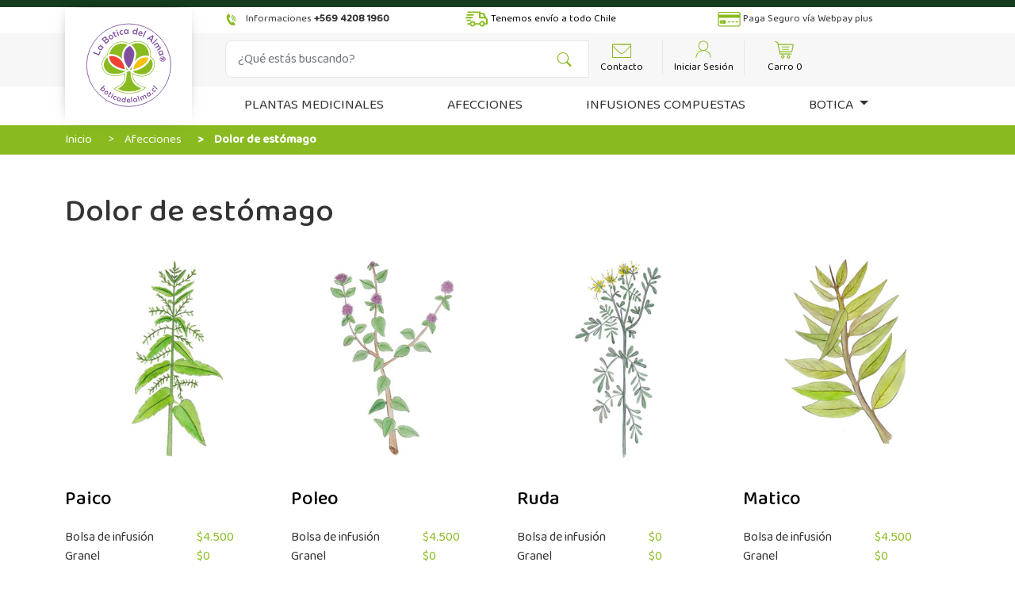

--- FILE ---
content_type: text/html; charset=UTF-8
request_url: http://www.boticadelalma.cl/afecciones/82/Dolor-de-estmago
body_size: 26929
content:
<!DOCTYPE html>
<html lang="es">
    <head>
		<meta charset="utf-8" />
        <meta name="viewport" content="width=device-width, initial-scale=1, shrink-to-fit=no" />
        <meta name="description" content="" />
        <meta name="author" content="" />
        <title>Dolor de estómago | Botica del alma</title>

        <link rel="preconnect" href="https://fonts.googleapis.com">
        <link rel="preconnect" href="https://fonts.gstatic.com" crossorigin>
        <link href="https://fonts.googleapis.com/css2?family=Baloo+2:wght@400;500&display=swap" rel="stylesheet">
        <link href="https://cdn.jsdelivr.net/npm/bootstrap-icons@1.4.1/font/bootstrap-icons.css" rel="stylesheet" />
        <link rel="stylesheet" href="https://cdnjs.cloudflare.com/ajax/libs/fancybox/3.1.20/jquery.fancybox.min.css" />
        <link href="https://www.boticadelalma.cl/assets/sitio/css/styles.css" rel="stylesheet" />
        <link rel="shortcut icon" type="image/x-icon" href="https://www.boticadelalma.cl/assets/sitio/favicon.png" />
        <script src="https://www.boticadelalma.cl/assets/sitio/js/bootstrap.bundle.min.js"></script>
        <script src="https://code.jquery.com/jquery-3.4.1.min.js"></script>
        <script src="https://cdnjs.cloudflare.com/ajax/libs/fancybox/3.1.20/jquery.fancybox.min.js"></script>
        <script src="https://www.boticadelalma.cl/assets/sitio/js/sweetalert.js"></script>
        <script>
            const BASE_URL = 'https://www.boticadelalma.cl/';
            $('#buscar-header').on('click', function(){
                $('#formulario-busqueda').submit();
            });

            function buscar() {
               $('#formulario-busqueda').submit();
            }
        </script>
    </head>

    <body>

        <nav class="navbar fixed-top navbar-expand-lg  bg-white border-top-head">
            <div class="container">
                <div class="col-3 col-md-2">
                    <a href="https://www.boticadelalma.cl/">
                        <img src="https://www.boticadelalma.cl/assets/sitio/images/botica-del-alma-logo.svg" class="img-fluid shadow1 d-none d-sm-block logo" width="160">
                        <img src="https://www.boticadelalma.cl/assets/sitio/images/botica-del-alma-logo.svg" class="img-fluid shadow1 d-block d-sm-none">
                    </a>
                </div>
                <div class="col-2 d-block d-sm-none justify-content-end">
                    <button class="navbar-toggler" type="button" data-bs-toggle="collapse" data-bs-target="#navbarNavDropdown" aria-controls="navbarNavDropdown" aria-expanded="false" aria-label="Toggle navigation">
                        <!--<span class="navbar-toggler-icon"></span>--><img src="https://www.boticadelalma.cl/assets/sitio/images/hamburguesa.svg" width="30">
                    </button>
                </div>
                <div class="col-2 d-block d-sm-none">
                    <p class="text-center mb-0 fs-7">
                        <a href="https://www.boticadelalma.cl/login"><img src="https://www.boticadelalma.cl/assets/sitio/images/login-icon.svg" width="30" class="mx-auto"><br>Ingresar</a>
                    </p>
                </div>
                <div class="col-2 d-block d-sm-none">
                    <p class="text-center mb-0 fs-7">
                        <a href="https://www.boticadelalma.cl/carro-de-compras">
                            <img src="https://www.boticadelalma.cl/assets/sitio/images/carro-icon.svg" width="30" class="mx-auto"><br>0                        </a>
                    </p>
                </div>
                <div class="col-12 col-md-10">
                    <div class="row">
                        <div class="col-12 col-md-4 col-lg-4 col-xl-4 col-xxl-4 d-none d-sm-block px-4">
                            <span class="text-center fs-7"><img src="https://www.boticadelalma.cl/assets/sitio/images/phone-icon.svg" width="30">Informaciones <strong>+569 4208 1960</strong></span>
                        </div>
                        <div class="col-12 col-md-4 col-lg-4 col-xl-4 col-xxl-4 d-none d-sm-block">
                            <span class="text-center fs-7"><a href="https://www.boticadelalma.cl/despachos"><img src="https://www.boticadelalma.cl/assets/sitio/images/despacho-icon.svg" width="30"> Tenemos envío a todo Chile</a></span>
                        </div>
                        <div class="col-12 col-md-4 col-lg-4 col-xl-4 col-xxl-4 pb-2 d-none d-sm-block">
                            <span class="text-center fs-7"><img src="https://www.boticadelalma.cl/assets/sitio/images/tarjeta-icon.svg" width="30"> Paga Seguro vía Webpay plus</span>
                        </div>
                    </div>
                    <div class="row py-2 px-3">
                        <div class="col-12 col-md-6 col-lg-6 col-xl-6 col-xxl-6">
                            <div class="row">
                                <form method="post" action="https://www.boticadelalma.cl/buscar" id="formulario-busqueda">
                                <div class="col-12 input-group">
                                    <input type="text" name="txt_busqueda" class="form-control" placeholder="¿Qué estás buscando?" required>
                                    <i onclick="buscar()" id="buscar-header" style="cursor: pointer;z-index: 999;position: relative;" class="bi bi-search green lupa"></i>
                                </div>
                                </form>
                            </div>
                        </div>
                        <div class="col-12 col-md-4 col-lg-4 col-xl-4 col-xxl-4 offset-xxl-2 d-none d-sm-block">
                            <div class="row">
                                <div class="col-4">
                                    <p class="text-center mb-0 fs-7">
                                        <a href="https://www.boticadelalma.cl/contacto"><img src="https://www.boticadelalma.cl/assets/sitio/images/correo-icon.svg" width="30" class="mx-auto"><br>Contacto</a>
                                    </p>
                                </div>
                                <div class="col-4 border-left">
                                    <p class="text-center mb-0 fs-7">
                                                                                    <a href="https://www.boticadelalma.cl/login">
                                                <img src="https://www.boticadelalma.cl/assets/sitio/images/login-icon.svg" width="30" class="mx-auto">
                                                <br>Iniciar Sesión
                                            </a>
                                                                            </p>
                                </div>
                                <div class="col-4 border-left">
                                    <p class="text-center mb-0 fs-7">
                                        <a href="https://www.boticadelalma.cl/carro-de-compras"><img src="https://www.boticadelalma.cl/assets/sitio/images/carro-icon.svg" width="30" class="mx-auto"><br>Carro 0</a>
                                    </p>
                                </div>
                            </div>
                        </div>
                    </div>
                    <div class="row">
                        <div class="col-12 col-md-12">
                            <div class="collapse navbar-collapse" id="navbarNavDropdown">
                                <ul class="navbar-nav">
                                    <li class="nav-item">
                                        <a class="nav-link active" aria-current="page" href="https://www.boticadelalma.cl/plantas">PLANTAS MEDICINALES</a>
                                    </li>
                                    <li class="nav-item">
                                        <a class="nav-link" href="https://www.boticadelalma.cl/sintomas">AFECCIONES</a>
                                    </li>
                                    <li class="nav-item">
                                        <a class="nav-link" href="https://www.boticadelalma.cl/productos">INFUSIONES COMPUESTAS</a>
                                    </li>
                                    <!--<li class="nav-item">
                                        <a class="nav-link" href="https://www.boticadelalma.cl/jabones">JABONES</a>
                                    </li>
                                    <li class="nav-item">
                                        <a class="nav-link" href="https://www.boticadelalma.cl/champus">CHAMPÚS</a>
                                    </li>
                                    <li class="nav-item">
                                        <a class="nav-link" href="https://www.boticadelalma.cl/balsamos">BÁLSAMOS</a>
                                    </li>-->
                                    <li class="nav-item dropdown">
                                        <a class="nav-link dropdown-toggle" href="https://www.boticadelalma.cl/#" id="navbarDarkDropdownMenuLink" role="button" data-bs-toggle="dropdown">
                                            BOTICA
                                        </a>
                                        <ul class="dropdown-menu dropdown-menu-dark" aria-labelledby="navbarDarkDropdownMenuLink">
                                            <li><a class="dropdown-item" href="https://www.boticadelalma.cl/quienes-somos">Nosotros</a></li>
                                            <li><a class="dropdown-item" href="https://www.boticadelalma.cl/talleres">Talleres</a></li>
                                            <li><a class="dropdown-item" href="https://www.boticadelalma.cl/videos">Videos</a></li>
                                            <li><a class="dropdown-item" href="https://www.boticadelalma.cl/galeria">Galería</a></li>
                                            <li><a class="dropdown-item" href="https://www.boticadelalma.cl/blog">Blog</a></li>
                                        </ul>
                                    </li>
									 <li class="nav-item d-block d-sm-none">
                                        <a class="nav-link" href="https://www.boticadelalma.cl/despachos">Despacho a todo Chile</a>
                                    </li>
									 <li class="nav-item d-block d-sm-none">
                                        <a class="nav-link" href="https://www.boticadelalma.cl/contacto">Contacto</a>
                                    </li>
                                </ul>
                            </div>
                        </div>
                    </div>
                </div>
            </div>
        </nav>


<script>
    $(document).ready(function(){
        const producto_agregado = '';
        if (producto_agregado != '') {
            $('#btn-open-modal').click();
        }
    });
</script>

<button type="button" id="btn-open-modal" data-bs-toggle="modal" data-bs-target="#staticBackdrop" style="visibility: hidden;"></button>

<!--MODAL PRODUCTO AGREGADO-->
<div class="modal fade" id="staticBackdrop" data-bs-backdrop="static" data-bs-keyboard="false" tabindex="-1" aria-labelledby="staticBackdropLabel" aria-hidden="true">
  <div class="modal-dialog">
    <div class="modal-content">

      <div class="modal-body px-4">
          <p class="fs-2 text-center mt-4" id="staticBackdropLabel">Agregado Exitosamente!</p>
          <div class="row">
           <div class="col-1"><i class="bi bi-check-circle-fill green fs-2"></i></div>
           <div class="col-11">

                             <div class="row mb-5">
                   <div class="col-6"><button type="button" class="btn btn-primary" data-bs-dismiss="modal">Seguir mirando</button></div>
                   <div class="col-6"><a href="https://www.boticadelalma.cl/carro-de-compras" class="btn btn-outline-primary">Comprar</a></div>
                 </div>
           </div>
          </div>
      </div>

    </div>
  </div>
</div>
<!--FIN MODAL PRODUCTO AGREGADO--><!--breadcrumb-->
<br>
<section class="bg-bread mt-7b">
	<div class="container">

		<ol class="breadcrumb white py-2">
			<li class="breadcrumb-item"><a href="https://www.boticadelalma.cl/" class="white">Inicio</a></li>
			<li class="breadcrumb-item"><a href="https://www.boticadelalma.cl/sintomas" class="white">Afecciones</a></li>
			<li class="breadcrumb-item active text-white" aria-current="page">Dolor de estómago</li>
		</ol>

	</div>
</section>
<!--fin breadcumb-->

<section>
	<div class="container my-5">

		<div class="row">
			<div class="col-12 col-md-9 col-lg-9 col-xl-9 col-xxl-9"><h1>Dolor de estómago</h1></div>
		</div>

		<!--listado-->

		<div class="row">
							<div class="col-6 col-md-6 col-lg-3 col-xl-3 col-xxl-3 mb-5">
					<a href="https://www.boticadelalma.cl/ficha-planta/85/Paico">
						<img src="https://www.boticadelalma.cl/assets/uploads/productos/4dc5e-paico.jpg" class="img-fluid shadow-hover mb-3">
					</a>
					<div class="box-title-product">
						<a href="https://www.boticadelalma.cl/ficha-planta/85/Paico">
							<h3 class="fs-4">Paico</h3>
						</a>
					</div>
					<div class="row">
						<div class="col-7 col-md-7 col-lg-7 col-xl-7 col-xxl-7"><p class="fs-6 mb-0">Bolsa de infusión</p></div>
						<div class="col-5 col-md-5 col-lg-5 col-xl-5 col-xxl-5">
							<p class="green fs-6 mb-0">$4.500</p>
						</div>
					</div>
					<!--<div class="row">
						<div class="col-7 col-md-7 col-lg-7 col-xl-7 col-xxl-7"><p class="fs-6 mb-0">Cápsulas</p></div>
						<div class="col-5 col-md-5 col-lg-5 col-xl-5 col-xxl-5">
							<p class="green fs-6 mb-0">$0</p>
						</div>
					</div>-->
					<div class="row">
						<div class="col-7 col-md-7 col-lg-7 col-xl-7 col-xxl-7"><p class="fs-6 mb-0">Granel</p></div>
						<div class="col-5 col-md-5 col-lg-5 col-xl-5 col-xxl-5">
							<p class="green fs-6 mb-0">$0</p>
						</div>
					</div>
				</div>
							<div class="col-6 col-md-6 col-lg-3 col-xl-3 col-xxl-3 mb-5">
					<a href="https://www.boticadelalma.cl/ficha-planta/94/Poleo">
						<img src="https://www.boticadelalma.cl/assets/uploads/productos/ac9af-poleo.jpg" class="img-fluid shadow-hover mb-3">
					</a>
					<div class="box-title-product">
						<a href="https://www.boticadelalma.cl/ficha-planta/94/Poleo">
							<h3 class="fs-4">Poleo </h3>
						</a>
					</div>
					<div class="row">
						<div class="col-7 col-md-7 col-lg-7 col-xl-7 col-xxl-7"><p class="fs-6 mb-0">Bolsa de infusión</p></div>
						<div class="col-5 col-md-5 col-lg-5 col-xl-5 col-xxl-5">
							<p class="green fs-6 mb-0">$4.500</p>
						</div>
					</div>
					<!--<div class="row">
						<div class="col-7 col-md-7 col-lg-7 col-xl-7 col-xxl-7"><p class="fs-6 mb-0">Cápsulas</p></div>
						<div class="col-5 col-md-5 col-lg-5 col-xl-5 col-xxl-5">
							<p class="green fs-6 mb-0">$0</p>
						</div>
					</div>-->
					<div class="row">
						<div class="col-7 col-md-7 col-lg-7 col-xl-7 col-xxl-7"><p class="fs-6 mb-0">Granel</p></div>
						<div class="col-5 col-md-5 col-lg-5 col-xl-5 col-xxl-5">
							<p class="green fs-6 mb-0">$0</p>
						</div>
					</div>
				</div>
							<div class="col-6 col-md-6 col-lg-3 col-xl-3 col-xxl-3 mb-5">
					<a href="https://www.boticadelalma.cl/ficha-planta/57/Ruda">
						<img src="https://www.boticadelalma.cl/assets/uploads/productos/872c7-ruda.jpg" class="img-fluid shadow-hover mb-3">
					</a>
					<div class="box-title-product">
						<a href="https://www.boticadelalma.cl/ficha-planta/57/Ruda">
							<h3 class="fs-4">Ruda</h3>
						</a>
					</div>
					<div class="row">
						<div class="col-7 col-md-7 col-lg-7 col-xl-7 col-xxl-7"><p class="fs-6 mb-0">Bolsa de infusión</p></div>
						<div class="col-5 col-md-5 col-lg-5 col-xl-5 col-xxl-5">
							<p class="green fs-6 mb-0">$0</p>
						</div>
					</div>
					<!--<div class="row">
						<div class="col-7 col-md-7 col-lg-7 col-xl-7 col-xxl-7"><p class="fs-6 mb-0">Cápsulas</p></div>
						<div class="col-5 col-md-5 col-lg-5 col-xl-5 col-xxl-5">
							<p class="green fs-6 mb-0">$0</p>
						</div>
					</div>-->
					<div class="row">
						<div class="col-7 col-md-7 col-lg-7 col-xl-7 col-xxl-7"><p class="fs-6 mb-0">Granel</p></div>
						<div class="col-5 col-md-5 col-lg-5 col-xl-5 col-xxl-5">
							<p class="green fs-6 mb-0">$0</p>
						</div>
					</div>
				</div>
							<div class="col-6 col-md-6 col-lg-3 col-xl-3 col-xxl-3 mb-5">
					<a href="https://www.boticadelalma.cl/ficha-planta/72/MATICO">
						<img src="https://www.boticadelalma.cl/assets/uploads/productos/b3681-matico.jpg" class="img-fluid shadow-hover mb-3">
					</a>
					<div class="box-title-product">
						<a href="https://www.boticadelalma.cl/ficha-planta/72/MATICO">
							<h3 class="fs-4">Matico </h3>
						</a>
					</div>
					<div class="row">
						<div class="col-7 col-md-7 col-lg-7 col-xl-7 col-xxl-7"><p class="fs-6 mb-0">Bolsa de infusión</p></div>
						<div class="col-5 col-md-5 col-lg-5 col-xl-5 col-xxl-5">
							<p class="green fs-6 mb-0">$4.500</p>
						</div>
					</div>
					<!--<div class="row">
						<div class="col-7 col-md-7 col-lg-7 col-xl-7 col-xxl-7"><p class="fs-6 mb-0">Cápsulas</p></div>
						<div class="col-5 col-md-5 col-lg-5 col-xl-5 col-xxl-5">
							<p class="green fs-6 mb-0">$0</p>
						</div>
					</div>-->
					<div class="row">
						<div class="col-7 col-md-7 col-lg-7 col-xl-7 col-xxl-7"><p class="fs-6 mb-0">Granel</p></div>
						<div class="col-5 col-md-5 col-lg-5 col-xl-5 col-xxl-5">
							<p class="green fs-6 mb-0">$0</p>
						</div>
					</div>
				</div>
							<div class="col-6 col-md-6 col-lg-3 col-xl-3 col-xxl-3 mb-5">
					<a href="https://www.boticadelalma.cl/ficha-planta/64/LINAZA">
						<img src="https://www.boticadelalma.cl/assets/uploads/productos/b6be5-linaza.jpg" class="img-fluid shadow-hover mb-3">
					</a>
					<div class="box-title-product">
						<a href="https://www.boticadelalma.cl/ficha-planta/64/LINAZA">
							<h3 class="fs-4">Linaza </h3>
						</a>
					</div>
					<div class="row">
						<div class="col-7 col-md-7 col-lg-7 col-xl-7 col-xxl-7"><p class="fs-6 mb-0">Bolsa de infusión</p></div>
						<div class="col-5 col-md-5 col-lg-5 col-xl-5 col-xxl-5">
							<p class="green fs-6 mb-0">$4.500</p>
						</div>
					</div>
					<!--<div class="row">
						<div class="col-7 col-md-7 col-lg-7 col-xl-7 col-xxl-7"><p class="fs-6 mb-0">Cápsulas</p></div>
						<div class="col-5 col-md-5 col-lg-5 col-xl-5 col-xxl-5">
							<p class="green fs-6 mb-0">$6.200</p>
						</div>
					</div>-->
					<div class="row">
						<div class="col-7 col-md-7 col-lg-7 col-xl-7 col-xxl-7"><p class="fs-6 mb-0">Granel</p></div>
						<div class="col-5 col-md-5 col-lg-5 col-xl-5 col-xxl-5">
							<p class="green fs-6 mb-0">$6.500</p>
						</div>
					</div>
				</div>
							<div class="col-6 col-md-6 col-lg-3 col-xl-3 col-xxl-3 mb-5">
					<a href="https://www.boticadelalma.cl/ficha-planta/69/Manzanilla">
						<img src="https://www.boticadelalma.cl/assets/uploads/productos/039c9-manzanilla.jpg" class="img-fluid shadow-hover mb-3">
					</a>
					<div class="box-title-product">
						<a href="https://www.boticadelalma.cl/ficha-planta/69/Manzanilla">
							<h3 class="fs-4">Manzanilla</h3>
						</a>
					</div>
					<div class="row">
						<div class="col-7 col-md-7 col-lg-7 col-xl-7 col-xxl-7"><p class="fs-6 mb-0">Bolsa de infusión</p></div>
						<div class="col-5 col-md-5 col-lg-5 col-xl-5 col-xxl-5">
							<p class="green fs-6 mb-0">$4.500</p>
						</div>
					</div>
					<!--<div class="row">
						<div class="col-7 col-md-7 col-lg-7 col-xl-7 col-xxl-7"><p class="fs-6 mb-0">Cápsulas</p></div>
						<div class="col-5 col-md-5 col-lg-5 col-xl-5 col-xxl-5">
							<p class="green fs-6 mb-0">$0</p>
						</div>
					</div>-->
					<div class="row">
						<div class="col-7 col-md-7 col-lg-7 col-xl-7 col-xxl-7"><p class="fs-6 mb-0">Granel</p></div>
						<div class="col-5 col-md-5 col-lg-5 col-xl-5 col-xxl-5">
							<p class="green fs-6 mb-0">$0</p>
						</div>
					</div>
				</div>
							<div class="col-6 col-md-6 col-lg-3 col-xl-3 col-xxl-3 mb-5">
					<a href="https://www.boticadelalma.cl/ficha-planta/21/CANELO">
						<img src="https://www.boticadelalma.cl/assets/uploads/productos/c771c-canelo.jpg" class="img-fluid shadow-hover mb-3">
					</a>
					<div class="box-title-product">
						<a href="https://www.boticadelalma.cl/ficha-planta/21/CANELO">
							<h3 class="fs-4">Canelo</h3>
						</a>
					</div>
					<div class="row">
						<div class="col-7 col-md-7 col-lg-7 col-xl-7 col-xxl-7"><p class="fs-6 mb-0">Bolsa de infusión</p></div>
						<div class="col-5 col-md-5 col-lg-5 col-xl-5 col-xxl-5">
							<p class="green fs-6 mb-0">$0</p>
						</div>
					</div>
					<!--<div class="row">
						<div class="col-7 col-md-7 col-lg-7 col-xl-7 col-xxl-7"><p class="fs-6 mb-0">Cápsulas</p></div>
						<div class="col-5 col-md-5 col-lg-5 col-xl-5 col-xxl-5">
							<p class="green fs-6 mb-0">$0</p>
						</div>
					</div>-->
					<div class="row">
						<div class="col-7 col-md-7 col-lg-7 col-xl-7 col-xxl-7"><p class="fs-6 mb-0">Granel</p></div>
						<div class="col-5 col-md-5 col-lg-5 col-xl-5 col-xxl-5">
							<p class="green fs-6 mb-0">$0</p>
						</div>
					</div>
				</div>
							<div class="col-6 col-md-6 col-lg-3 col-xl-3 col-xxl-3 mb-5">
					<a href="https://www.boticadelalma.cl/ficha-planta/70/ROMERO">
						<img src="https://www.boticadelalma.cl/assets/uploads/productos/ae53f-romero.jpg" class="img-fluid shadow-hover mb-3">
					</a>
					<div class="box-title-product">
						<a href="https://www.boticadelalma.cl/ficha-planta/70/ROMERO">
							<h3 class="fs-4">Romero </h3>
						</a>
					</div>
					<div class="row">
						<div class="col-7 col-md-7 col-lg-7 col-xl-7 col-xxl-7"><p class="fs-6 mb-0">Bolsa de infusión</p></div>
						<div class="col-5 col-md-5 col-lg-5 col-xl-5 col-xxl-5">
							<p class="green fs-6 mb-0">$0</p>
						</div>
					</div>
					<!--<div class="row">
						<div class="col-7 col-md-7 col-lg-7 col-xl-7 col-xxl-7"><p class="fs-6 mb-0">Cápsulas</p></div>
						<div class="col-5 col-md-5 col-lg-5 col-xl-5 col-xxl-5">
							<p class="green fs-6 mb-0">$0</p>
						</div>
					</div>-->
					<div class="row">
						<div class="col-7 col-md-7 col-lg-7 col-xl-7 col-xxl-7"><p class="fs-6 mb-0">Granel</p></div>
						<div class="col-5 col-md-5 col-lg-5 col-xl-5 col-xxl-5">
							<p class="green fs-6 mb-0">$0</p>
						</div>
					</div>
				</div>
					</div>
	</div>
</section>
<!--fin listado-->


<section class="bg-newsletter py-5">
	<div class="container">
		<br>
	</div>
</section>


<footer class="py-5">
    <div class="container">
	  	<div class="row">
		   <div class="col-12 col-md-12 col-lg-4 col-xl-4 col-xxl-4">
			<p class="fs-3 green">Visítenos</p>
			<p>Santa Emilia , Comuna de María Pinto<br>Santiago, CHILE.</p>
			<img src="https://www.boticadelalma.cl/assets/sitio/images/webpay2.jpg" class="img-fluid" width="50%">
		  </div>

		  <div class="col-12 col-md-12 col-lg-2 col-xl-2 col-xxl-2">
			<p class="lh-lg">
				<a href="https://www.boticadelalma.cl/"><i class="bi bi-chevron-right fs-7"></i> Inicio</a><br>
				<a href="https://www.boticadelalma.cl/quienes-somos"><i class="bi bi-chevron-right fs-7"></i> La Botica</a><br>
				<a href="https://www.boticadelalma.cl/talleres"><i class="bi bi-chevron-right fs-7"></i> Talleres</a><br>
				<a href="https://www.boticadelalma.cl/videos"><i class="bi bi-chevron-right fs-7"></i> Videos</a><br>
			
				<a href="https://www.boticadelalma.cl/contacto"><i class="bi bi-chevron-right fs-7"></i> Contacto</a><br>
			</p>
		  </div>

			<div class="col-12 col-md-12 col-lg-2 col-xl-2 col-xxl-2">
				<p class="lh-lg">
					<a href="https://www.boticadelalma.cl/sea-distribuidor"><i class="bi bi-chevron-right fs-7"></i> Sea Distribuidor</a><br>
				<a href="https://www.boticadelalma.cl/blog"><i class="bi bi-chevron-right fs-7"></i> Blog</a><br>
				<a href="https://www.boticadelalma.cl/plantas"><i class="bi bi-chevron-right fs-7"></i> Plantas Medicinales</a><br>
				<a href="https://www.boticadelalma.cl/sintomas"><i class="bi bi-chevron-right fs-7"></i> Afecciones</a><br>
				<a href="https://www.boticadelalma.cl/productos"><i class="bi bi-chevron-right fs-7"></i> Infusiones Compuestas</a><br>
				<!--<a href="https://www.boticadelalma.cl/jabones"><i class="bi bi-chevron-right fs-7"></i> Jabones</a><br>
				<a href="https://www.boticadelalma.cl/champus"><i class="bi bi-chevron-right fs-7"></i> Champús</a><br>
				<a href="https://www.boticadelalma.cl/balsamos"><i class="bi bi-chevron-right fs-7"></i> Bálsamos</a><br>-->
			</p>
		  </div>

			<div class="col-0 col-md-0 col-lg-1 col-xl-1 col-xxl-1"></div>

			<div class="col-12 col-md-12 col-lg-3 col-xl-3 col-xxl-3">
			<p class="lh-1"><img src="https://www.boticadelalma.cl/assets/sitio/images/phone-icon.svg" width="40">Llámenos<br>
            <span class="fs-5 green">+569 4208 1960</span></p>
			<br>

			<p class="lh-1"><img src="https://www.boticadelalma.cl/assets/sitio/images/mail-icon.svg" width="40">Escríbanos<br>
             <span class="fs-5 green">contacto@boticadelalma.cl</span></p>
			<br>
			<a href="https://www.instagram.com/botica_del_alma/" target="_blank">
				<img src="https://boticadelalma.cl/2022/assets/sitio/images/ig-icon.svg" width="35" style="margin-right: 10px;">
			</a>
			<a href="https://es-la.facebook.com/bdelalma/" target="_blank">
				<img src="https://boticadelalma.cl/2022/assets/sitio/images/fb-icon.svg" width="35" style="margin-right: 10px;">
			</a>

			<a href="https://www.youtube.com/channel/UCZ5ODNAKVLwRdesJ-uQxicQ" target="_blank">
				<img src="https://boticadelalma.cl/2022/assets/sitio/images/yt-icon.svg" width="35" style="margin-right: 10px;">
			</a>
		  </div>
		</div>
	</div>



</footer>
<section class="bg-green-dark py-2">
 <div class="container">
   <div class="row">
	  <div class="col-12 col-md-12 col-lg-6 col-xl-6 col-xxl-6">
	     <p class="white fs-7 mb-0">La Botica Del Alma 2026 | Comercialización de Plantas Medicinales en Chile </p>
	  </div>
	  <div class="col-12 col-md-12 col-lg-6 col-xl-6 col-xxl-6">
	     <p class="text-end fs-7 mb-0"><a href="https://www.boticadelalma.cl/terminos-y-condiciones" class="white">Términos y condiciones de compra y despacho</a> </p>
	  </div>
   </div>
 </div>
</section>

<script>
	const AVISO = '';
	if (AVISO != '') {
		if (AVISO == 0) {
			Swal.fire({
			  icon: 'success',
			  title: 'Perfecto',
			  html: 'Gracias por suscribirte a la Botica del Alma',
			});
		} else {
			Swal.fire({
			  icon: 'error',
			  title: 'Error',
			  html: 'No hemos podido guardar la suscripción. Hubo un error o puede que ya estés suscrito',
			});
		}
	}
</script>

</body>
</html>





--- FILE ---
content_type: image/svg+xml
request_url: https://www.boticadelalma.cl/assets/sitio/images/correo-icon.svg
body_size: 533
content:
<?xml version="1.0" encoding="utf-8"?>
<!-- Generator: Adobe Illustrator 24.0.2, SVG Export Plug-In . SVG Version: 6.00 Build 0)  -->
<svg version="1.1" id="Capa_1" xmlns="http://www.w3.org/2000/svg" xmlns:xlink="http://www.w3.org/1999/xlink" x="0px" y="0px"
	 viewBox="0 0 32 25" style="enable-background:new 0 0 32 25;" xml:space="preserve">
<style type="text/css">
	.st0{fill:#89BB20;}
</style>
<g>
	<g>
		<path class="st0" d="M28.8,23.3H3.3V4.7h25.5V23.3z M4.3,22.3h23.5V5.7H4.3V22.3z"/>
	</g>
	<g>
		<path class="st0" d="M16,17.8c-1.4,0-2.9-0.5-4-1.6L3.3,7.4V4.9l25.5,0.2v2.2l-8.8,8.8C18.8,17.2,17.4,17.8,16,17.8z M4.3,7
			l8.5,8.5c1.8,1.8,4.7,1.8,6.5,0l8.5-8.5V6.1L4.3,5.9V7z"/>
	</g>
</g>
</svg>


--- FILE ---
content_type: image/svg+xml
request_url: https://www.boticadelalma.cl/assets/sitio/images/phone-icon.svg
body_size: 1699
content:
<?xml version="1.0" encoding="utf-8"?>
<!-- Generator: Adobe Illustrator 24.0.2, SVG Export Plug-In . SVG Version: 6.00 Build 0)  -->
<svg version="1.1" id="Capa_1" xmlns="http://www.w3.org/2000/svg" xmlns:xlink="http://www.w3.org/1999/xlink" x="0px" y="0px"
	 viewBox="0 0 25.2 19" style="enable-background:new 0 0 25.2 19;" xml:space="preserve">
<style type="text/css">
	.st0{fill:#89BB20;}
</style>
<g>
	<path class="st0" d="M11.5,16.2c-1,0-1.8-0.3-2.4-0.8c-0.6-0.5-1.1-1-1.6-1.6c-1-1.4-1.8-2.8-2.4-4.4C4.9,8.8,4.8,8.2,4.7,7.5
		c0-1,0.3-1.9,0.9-2.6C6,4.6,6.3,4.3,6.6,4.1C6.8,4,6.9,4,7.1,3.9c0.2,0,0.3,0,0.5,0.2c0.1,0.1,0.1,0.2,0.2,0.3
		c0.4,0.7,0.7,1.5,0.9,2.3c0,0.1,0.1,0.2,0.1,0.3c0,0.2-0.1,0.3-0.2,0.4C8.4,7.4,8.3,7.5,8.1,7.5C7.9,7.6,7.7,7.7,7.5,7.7
		C7.2,7.8,7,8,7.1,8.3c0.1,0.4,0.2,0.8,0.4,1.2c0.5,1.2,1.1,2.2,2,3.2c0.1,0.1,0.3,0.3,0.4,0.4c0.3,0.2,0.5,0.2,0.8,0
		c0.2-0.2,0.4-0.4,0.6-0.5c0.1-0.1,0.2-0.1,0.3-0.2c0.2-0.1,0.3-0.1,0.5,0c0.1,0.1,0.2,0.2,0.3,0.3c0.5,0.6,1,1.2,1.4,1.9
		c0,0.1,0.1,0.1,0.1,0.2c0.1,0.2,0.1,0.5-0.1,0.7c-0.2,0.2-0.3,0.3-0.5,0.4C12.6,16.1,12,16.2,11.5,16.2z"/>
	<path class="st0" d="M14.7,10.9c0,0.3-0.1,0.6-0.1,1c0,0.2-0.2,0.3-0.4,0.3c-0.2,0-0.3-0.2-0.3-0.4c0-0.4,0.1-0.7,0.1-1.1
		c0-2.2-1.5-4.3-3.6-5.1c-0.2-0.1-0.3-0.2-0.3-0.4c0-0.2,0.3-0.3,0.5-0.3c0.8,0.3,1.5,0.7,2.1,1.3c1,1,1.7,2.3,1.9,3.7
		C14.6,10.3,14.6,10.6,14.7,10.9z"/>
	<path class="st0" d="M13.3,10.9c0,0.2,0,0.4-0.1,0.6c0,0.2-0.2,0.3-0.4,0.3c-0.2,0-0.3-0.2-0.3-0.4c0-0.3,0.1-0.6,0-0.9
		c-0.2-1.7-1-2.8-2.6-3.5C9.9,6.9,9.8,6.8,9.8,6.6c0-0.3,0.2-0.4,0.5-0.3c0.5,0.2,0.9,0.5,1.3,0.8C12.7,8.1,13.3,9.3,13.3,10.9z"/>
	<path class="st0" d="M11.9,10.8c0,0.1,0,0.2,0,0.3c0,0.2-0.2,0.3-0.4,0.3c-0.2,0-0.3-0.2-0.3-0.4c0.1-1.2-0.5-2.3-1.6-2.8
		C9.5,8.2,9.4,8,9.4,7.9c0-0.2,0.3-0.4,0.5-0.3c0.4,0.2,0.7,0.4,1,0.7C11.6,9,11.9,9.9,11.9,10.8z"/>
</g>
</svg>


--- FILE ---
content_type: image/svg+xml
request_url: https://www.boticadelalma.cl/assets/sitio/images/despacho-icon.svg
body_size: 2326
content:
<?xml version="1.0" encoding="utf-8"?>
<!-- Generator: Adobe Illustrator 24.0.2, SVG Export Plug-In . SVG Version: 6.00 Build 0)  -->
<svg version="1.1" id="Capa_1" xmlns="http://www.w3.org/2000/svg" xmlns:xlink="http://www.w3.org/1999/xlink" x="0px" y="0px"
	 viewBox="0 0 25.2 19" style="enable-background:new 0 0 25.2 19;" xml:space="preserve">
<style type="text/css">
	.st0{fill:#89BB20;}
</style>
<g>
	<path class="st0" d="M15,2.8c-0.1,0-0.2,0-0.3,0c-3.7,0-7.3,0-11,0c-0.6,0-1-0.4-0.9-0.9c0-0.4,0.3-0.6,0.7-0.7c0.1,0,0.2,0,0.3,0
		c4,0,8,0,12,0c0.6,0,1,0.3,1,1c0,0.2,0,0.3,0,0.5c0.1,0,0.2,0,0.2,0c0.9,0,1.8,0,2.7,0c0.4,0,0.7,0.2,0.9,0.5
		c0.7,1.3,1.3,2.6,2,3.9c0.1,0.3,0.3,0.5,0.5,0.7c0.3,0.4,0.7,0.9,1,1.3c0.1,0.2,0.2,0.4,0.2,0.6c0,1.6,0,3.1,0,4.7
		c0,0.5-0.3,0.9-0.9,0.9c-0.6,0-1.2,0-1.8,0c-0.1,0-0.2,0-0.2,0.2c-0.5,1.2-1.6,2-2.9,2c-1.3,0-2.4-0.8-2.9-2c0-0.1-0.1-0.2-0.2-0.2
		c-1.3,0-2.6,0-3.9,0c-0.1,0-0.2,0-0.2,0.1c-0.5,1.2-1.6,2-2.9,2c-1.3,0-2.4-0.8-2.9-2c0-0.1-0.1-0.1-0.2-0.1c-0.5,0-1.1,0-1.6,0
		c-0.5,0-0.9-0.3-0.9-0.8c0-0.5,0.4-0.8,0.9-0.8c0.5,0,1.1,0,1.6,0c0.1,0,0.2,0,0.2-0.1c0.5-1.3,1.6-2.1,2.9-2.1
		c1.4,0,2.5,1,2.9,2.1c0,0,0,0.1,0,0.1c0.1,0,0.1,0,0.2,0c1.3,0,2.5,0,3.8,0c0.1,0,0.2,0,0.3-0.2c0.4-1.2,1.6-2.1,2.9-2.1
		c1.3,0,2.4,0.8,2.9,2.1c0,0.1,0,0.1,0.1,0.2c0.4,0,0.8,0,1.2,0c0-0.1,0-0.1,0-0.2c0-1.1,0-2.2,0-3.3c0-0.1,0-0.2-0.1-0.3
		c-0.3-0.4-0.5-0.7-0.8-1c-0.1-0.1-0.2-0.1-0.3-0.1c-1.8,0-3.6,0-5.3,0c-0.6,0-1-0.3-1-1c0-1.5,0-3.1,0-4.6C15,3,15,3,15,2.8z
		 M16.7,7c1.3,0,2.6,0,3.8,0c0,0,0-0.1,0-0.1c-0.4-0.8-0.8-1.7-1.3-2.5c0-0.1-0.1-0.1-0.2-0.1c-0.6,0-1.1,0-1.7,0
		c-0.2,0-0.4,0-0.6,0C16.7,5.2,16.7,6.1,16.7,7z M8.4,13.1c-0.8,0-1.4,0.6-1.4,1.4c0,0.7,0.6,1.4,1.4,1.4c0.8,0,1.4-0.6,1.4-1.4
		C9.7,13.7,9.1,13.1,8.4,13.1z M18.4,15.8c0.7,0,1.4-0.6,1.4-1.4c0-0.7-0.6-1.4-1.4-1.4c-0.8,0-1.4,0.6-1.4,1.4
		C17,15.2,17.6,15.8,18.4,15.8z"/>
	<path class="st0" d="M5.8,4.2c1,0,2,0,3.1,0c0.5,0,0.9,0.3,0.9,0.8c0,0.5-0.4,0.8-0.9,0.8c-2.1,0-4.1,0-6.2,0
		C2.3,5.8,2,5.5,1.9,5.1C1.9,4.7,2.1,4.3,2.5,4.2c0.1,0,0.2,0,0.3,0C3.8,4.2,4.8,4.2,5.8,4.2z"/>
	<path class="st0" d="M4.7,8.7c-1,0-2.1,0-3.1,0c-0.4,0-0.7-0.2-0.8-0.5C0.6,7.9,0.7,7.5,1,7.3c0.2-0.1,0.4-0.2,0.6-0.2
		c2.1,0,4.1,0,6.2,0c0.5,0,0.9,0.4,0.9,0.8c0,0.5-0.4,0.8-0.9,0.8C6.7,8.7,5.7,8.7,4.7,8.7z"/>
	<path class="st0" d="M4.4,9.9c0.5,0,1.1,0,1.6,0c0.5,0,0.9,0.3,0.9,0.8c0,0.5-0.4,0.8-0.9,0.8c-1.1,0-2.2,0-3.3,0
		c-0.4,0-0.8-0.3-0.8-0.7c-0.1-0.4,0.1-0.8,0.5-0.9C2.5,10,2.7,10,2.8,10C3.3,9.9,3.9,9.9,4.4,9.9z"/>
</g>
</svg>


--- FILE ---
content_type: image/svg+xml
request_url: https://www.boticadelalma.cl/assets/sitio/images/carro-icon.svg
body_size: 1862
content:
<?xml version="1.0" encoding="utf-8"?>
<!-- Generator: Adobe Illustrator 24.0.2, SVG Export Plug-In . SVG Version: 6.00 Build 0)  -->
<svg version="1.1" id="Capa_1" xmlns="http://www.w3.org/2000/svg" xmlns:xlink="http://www.w3.org/1999/xlink" x="0px" y="0px"
	 viewBox="0 0 32 25" style="enable-background:new 0 0 32 25;" xml:space="preserve">
<style type="text/css">
	.st0{fill:#89BB20;}
</style>
<g>
	<path class="st0" d="M2.4,1.3C2.7,0.8,3.1,0.8,3.5,1C4.3,1.4,5,1.7,5.8,2c0.6,0.2,0.9,0.6,1,1.2c0.1,0.5,0.1,1.3,0.4,1.5
		C7.5,5,8.2,4.9,8.8,4.9c5.7,0,11.5,0,17.2,0c0.8,0,1.3,0.2,1.6,1c0,0.2,0,0.4,0,0.6c-0.3,1.5-0.7,3.1-1,4.6
		c-0.2,1.2-0.5,2.3-0.7,3.5c-0.2,0.9-0.6,1.2-1.5,1.2c-4.8,0-9.5,0-14.3,0c-0.2,0-0.4,0-0.7,0c0.1,0.6,0.2,1.2,0.4,1.8
		c0.3,0,0.5,0,0.7,0c4.5,0,9.1,0,13.6,0c0.2,0,0.3,0,0.5,0c0.4,0.1,0.6,0.3,0.5,0.6c-0.1,0.2-0.4,0.4-0.6,0.6c-0.1,0.1-0.3,0-0.4,0
		c-4.7,0-9.4,0-14.1,0c-1,0-1.3-0.3-1.5-1.3C7.5,12.9,6.6,8.3,5.6,3.8C5.6,3.3,5.4,3.1,5,3C4.3,2.7,3.7,2.4,3,2.1
		C2.8,2,2.6,1.9,2.4,1.7C2.4,1.6,2.4,1.4,2.4,1.3z M7.4,6.1C7.9,8.8,8.4,11.4,9,14c0.1,0.5,0.3,0.5,0.7,0.5c4.8,0,9.6,0,14.4,0
		c0.2,0,0.4,0,0.6,0c0.6-2.8,1.1-5.6,1.7-8.4C20,6.1,13.7,6.1,7.4,6.1z"/>
	<path class="st0" d="M22.9,22c0,1.2-1,2.2-2.2,2.2c-1.2,0-2.2-1-2.2-2.2c0-1.2,1-2.2,2.2-2.2C22,19.7,22.9,20.7,22.9,22z
		 M20.7,22.9c0.5,0,1-0.5,1-1c0-0.5-0.5-1-1-1c-0.5,0-0.9,0.5-0.9,1C19.8,22.5,20.2,22.9,20.7,22.9z"/>
	<path class="st0" d="M13,24.1c-1.2,0-2.2-0.9-2.2-2.2c0-1.2,0.9-2.2,2.2-2.2c1.2,0,2.2,1,2.2,2.2C15.2,23.1,14.2,24.1,13,24.1z
		 M13,20.9c-0.5,0-1,0.4-1,1c0,0.5,0.5,1,1,1c0.5,0,0.9-0.4,1-1C14,21.4,13.5,21,13,20.9z"/>
	<path class="st0" d="M16.9,8.1c1.4,0,2.8,0,4.2,0c0.4,0,0.8,0.1,0.8,0.6c0,0.5-0.4,0.6-0.8,0.6c-2.8,0-5.7,0-8.5,0
		c-0.4,0-0.8-0.1-0.8-0.6c0-0.5,0.4-0.6,0.8-0.6C14,8.1,15.5,8.1,16.9,8.1z"/>
	<path class="st0" d="M16.8,11.3c1.2,0,2.5,0,3.7,0c0.5,0,0.8,0.1,0.8,0.6c0,0.5-0.4,0.6-0.8,0.6c-2.5,0-5,0-7.5,0
		c-0.4,0-0.8-0.1-0.8-0.6c0-0.5,0.4-0.6,0.8-0.6C14.3,11.3,15.6,11.3,16.8,11.3z"/>
</g>
</svg>


--- FILE ---
content_type: image/svg+xml
request_url: https://www.boticadelalma.cl/assets/sitio/images/hamburguesa.svg
body_size: 409
content:
<?xml version="1.0" encoding="utf-8"?>
<!-- Generator: Adobe Illustrator 24.0.2, SVG Export Plug-In . SVG Version: 6.00 Build 0)  -->
<svg version="1.1" id="Capa_1" xmlns="http://www.w3.org/2000/svg" xmlns:xlink="http://www.w3.org/1999/xlink" x="0px" y="0px"
	 viewBox="0 0 74 66" style="enable-background:new 0 0 74 66;" xml:space="preserve">
<style type="text/css">
	.st0{fill:#89BB20;}
</style>
<rect y="6" class="st0" width="74" height="7"/>
<rect x="5" y="30" class="st0" width="64" height="7"/>
<rect y="55" class="st0" width="74" height="7"/>
</svg>


--- FILE ---
content_type: image/svg+xml
request_url: https://www.boticadelalma.cl/assets/sitio/images/tarjeta-icon.svg
body_size: 1710
content:
<?xml version="1.0" encoding="utf-8"?>
<!-- Generator: Adobe Illustrator 24.0.2, SVG Export Plug-In . SVG Version: 6.00 Build 0)  -->
<svg version="1.1" id="Capa_1" xmlns="http://www.w3.org/2000/svg" xmlns:xlink="http://www.w3.org/1999/xlink" x="0px" y="0px"
	 viewBox="0 0 25.2 19" style="enable-background:new 0 0 25.2 19;" xml:space="preserve">
<style type="text/css">
	.st0{fill:#89BB20;}
</style>
<g>
	<path class="st0" d="M13,1.6c3.2,0,6.4,0,9.7,0c1.5,0,2.3,0.8,2.3,2.3c0,3.7,0,7.4,0,11.2c0,1.5-0.8,2.3-2.3,2.3
		c-6.5,0-12.9,0-19.4,0c-1.5,0-2.3-0.8-2.3-2.3c0-3.7,0-7.5,0-11.2c0-1.5,0.8-2.3,2.3-2.3C6.5,1.6,9.8,1.6,13,1.6z M2.2,8
		c0,0.1-0.1,0.1-0.1,0.2c0,2.4,0,4.8,0,7.2c0,0.7,0.4,0.9,1.1,0.9c6.5,0,13.1,0,19.6,0c0.8,0,1.1-0.3,1.1-1.1c0-1.1,0-2.1,0-3.2
		c0-1.3,0-2.6,0-3.9C16.6,8,9.4,8,2.2,8z M2.1,4.7c7.3,0,14.5,0,21.7,0c0.2-1.8,0-2-1.7-2c-3.7,0-7.3,0-11,0c-2.7,0-5.3,0-8,0
		C2.4,2.7,2.1,3,2.1,3.8C2.1,4.1,2.1,4.4,2.1,4.7z"/>
	<path class="st0" d="M7.5,10.3c1.3,0,2.2,0.9,2.2,2.2c0,1.2-1,2.2-2.2,2.2c-1.2,0-2.2-1-2.2-2.2C5.3,11.2,6.3,10.3,7.5,10.3z"/>
	<path class="st0" d="M5.6,14.6c-0.8,0.2-1.8-0.1-2.3-0.9c-0.5-0.7-0.5-1.8,0.1-2.6c0.5-0.7,1.5-1,2.3-0.7C5.4,11.1,5,11.7,5,12.4
		C5,13.1,5.4,13.8,5.6,14.6z"/>
	<path class="st0" d="M21.2,13c-0.4,0-0.8,0.1-1.1,0c-0.2-0.1-0.4-0.3-0.5-0.5c0-0.1,0.3-0.5,0.5-0.5c0.8-0.1,1.6-0.1,2.3,0
		c0.2,0,0.3,0.3,0.5,0.5c-0.2,0.2-0.4,0.4-0.6,0.5C21.9,13.1,21.6,13,21.2,13C21.2,13,21.2,13,21.2,13z"/>
	<path class="st0" d="M12.9,13c-0.4,0-0.7,0.1-1.1,0c-0.2-0.1-0.4-0.3-0.6-0.5c0.2-0.2,0.4-0.5,0.6-0.5c0.8-0.1,1.5-0.1,2.3,0
		c0.2,0,0.4,0.3,0.5,0.5c-0.2,0.2-0.3,0.5-0.5,0.5C13.7,13,13.3,13,12.9,13z"/>
	<path class="st0" d="M17,13c-0.4,0-0.7,0.1-1.1,0c-0.2-0.1-0.4-0.3-0.6-0.5c0.2-0.2,0.3-0.5,0.5-0.5c0.8-0.1,1.5-0.1,2.3,0
		c0.2,0,0.4,0.3,0.6,0.5c-0.2,0.2-0.4,0.5-0.6,0.5C17.8,13.1,17.4,13,17,13z"/>
</g>
</svg>


--- FILE ---
content_type: image/svg+xml
request_url: https://www.boticadelalma.cl/assets/sitio/images/login-icon.svg
body_size: 603
content:
<?xml version="1.0" encoding="utf-8"?>
<!-- Generator: Adobe Illustrator 24.0.2, SVG Export Plug-In . SVG Version: 6.00 Build 0)  -->
<svg version="1.1" id="Capa_1" xmlns="http://www.w3.org/2000/svg" xmlns:xlink="http://www.w3.org/1999/xlink" x="0px" y="0px"
	 viewBox="0 0 32 25" style="enable-background:new 0 0 32 25;" xml:space="preserve">
<style type="text/css">
	.st0{fill:#89BB20;}
</style>
<g>
	<g>
		<path class="st0" d="M16,13.9c-3.7,0-6.7-3-6.7-6.7s3-6.7,6.7-6.7s6.7,3,6.7,6.7S19.7,13.9,16,13.9z M16,1.5
			c-3.1,0-5.7,2.6-5.7,5.7s2.6,5.7,5.7,5.7s5.7-2.6,5.7-5.7S19.1,1.5,16,1.5z"/>
	</g>
	<g>
		<path class="st0" d="M26.3,23.2h-1c0-5.1-4.1-9.3-9.3-9.3s-9.3,4.1-9.3,9.3h-1c0-5.7,4.6-10.3,10.3-10.3S26.3,17.5,26.3,23.2z"/>
	</g>
</g>
</svg>


--- FILE ---
content_type: image/svg+xml
request_url: https://www.boticadelalma.cl/assets/sitio/images/mail-icon.svg
body_size: 536
content:
<?xml version="1.0" encoding="utf-8"?>
<!-- Generator: Adobe Illustrator 24.0.2, SVG Export Plug-In . SVG Version: 6.00 Build 0)  -->
<svg version="1.1" id="Capa_1" xmlns="http://www.w3.org/2000/svg" xmlns:xlink="http://www.w3.org/1999/xlink" x="0px" y="0px"
	 viewBox="0 0 25.2 19" style="enable-background:new 0 0 25.2 19;" xml:space="preserve">
<style type="text/css">
	.st0{fill:#89BB20;}
</style>
<g>
	<g>
		<path class="st0" d="M17.9,16.2H3.1V5.3h14.8V16.2z M3.7,15.5h13.5V6H3.7V15.5z"/>
	</g>
	<g>
		<path class="st0" d="M10.5,12.9c-0.8,0-1.7-0.3-2.3-1L3.1,6.9V5.5l14.8,0.1v1.3L12.8,12C12.2,12.6,11.3,12.9,10.5,12.9z M3.7,6.7
			l4.9,4.9c1,1,2.7,1,3.7,0l4.9-4.9V6.2L3.7,6.1V6.7z"/>
	</g>
</g>
</svg>


--- FILE ---
content_type: image/svg+xml
request_url: https://www.boticadelalma.cl/assets/sitio/images/botica-del-alma-logo.svg
body_size: 27623
content:
<?xml version="1.0" encoding="utf-8"?>
<!-- Generator: Adobe Illustrator 24.0.2, SVG Export Plug-In . SVG Version: 6.00 Build 0)  -->
<svg version="1.1" id="Capa_1" xmlns="http://www.w3.org/2000/svg" xmlns:xlink="http://www.w3.org/1999/xlink" x="0px" y="0px"
	 viewBox="0 0 359.2 330" style="enable-background:new 0 0 359.2 330;" xml:space="preserve">
<style type="text/css">
	.st0{fill:#FFFFFF;}
	.st1{fill:none;stroke:#8050A0;stroke-width:1.9823;stroke-miterlimit:10;}
	.st2{fill:#F34231;}
	.st3{fill:#89BB20;}
	.st4{fill:#F4C013;}
	.st5{fill:#8050A0;}
</style>
<rect class="st0" width="359.2" height="330"/>
<ellipse class="st1" cx="180.3" cy="162.1" rx="119.2" ry="117.1"/>
<g>
	<path class="st2" d="M138.4,161.3c7.6,5.6,18.5,10.2,30.8,12.2c-1.5-9.5-5.9-24.9-19.5-32.2c-9.3-5-17.8-6.5-24.6-4.3
		c0,0.8,0,1.7,0.1,2.5C126,148,130.5,155.6,138.4,161.3"/>
	<path class="st3" d="M135.2,165.6c-9.1-6.7-14.4-15.5-15.2-25.6c0-0.1,0-0.2,0-0.3c-4.5,3.3-7.7,8.7-9.4,15.9
		c-1.5,6.5-0.3,13.2,3.4,18.9c3.7,5.7,9.4,9.7,15.2,10.8c11.2,2.1,27.1,2.8,40.7-5.5c0-0.3-0.1-0.7-0.1-1
		C156.9,177.1,144.4,172.4,135.2,165.6"/>
	<path class="st3" d="M152.2,136.7c3.8,2,6.9,4.6,9.5,7.4c-1.1-6.8-0.8-13.4,1-19.4c2.4-8,7.4-14.9,14.5-20.1
		c-12.1-5.3-29.3-5.4-40.8,6.6c-5.7,5.9-9.4,13-10.8,20.2c1.9-0.4,3.9-0.6,6-0.6C138,130.8,144.9,132.8,152.2,136.7"/>
	<path class="st4" d="M227.3,140.2c-13.2,0.5-23.4,7.8-30.2,21.7c-2,4-3.4,8.1-4.4,11.7c11.3-1.8,22.6-6.3,32.7-14.9
		c5.9-5,9.4-11.1,11-17.3c-2.4-0.8-5.1-1.2-8-1.2C228,140.2,227.7,140.2,227.3,140.2"/>
	<path class="st3" d="M200.8,137.5c-1,5-2.2,9.7-3.6,14c7.5-10.5,17.7-16.2,30-16.6c3.7-0.1,7.1,0.3,10.2,1.3
		c0.8-8.6-1.7-17.1-6.3-23.6c-7.8-10.9-23-18.3-43.4-8.1C198.3,112.4,203.2,124.6,200.8,137.5"/>
	<path class="st3" d="M185.5,182c-1-0.8-2-1.6-3-2.4c-1.1,0-2.4,0-3.5,0c-1.3,1.1-2.3,2.1-3.6,3c0.2,4,0,9.9-1.2,19.1
		c-1.9,14.6-21.9,27.3-21.9,27.3s12.1,6.7,28.9,6.6c26.6-0.1,32.3-8.7,32.3-8.7s-18.3-2.6-26.3-26.8c-1.4-4.4-2.1-9-2.1-13.7
		C185,185.7,185.2,184.1,185.5,182"/>
	<path class="st3" d="M241.2,143.9c-2,6.8-6,13.3-12.4,18.8c-12.4,10.5-25.9,14.8-37.5,16.3c0,0.2-0.1,0.4-0.1,0.6
		c8.8,5.9,19.4,9.3,31,8c17.1-1.8,26.7-17.1,25.8-30.2C247.6,151.5,245.2,146.9,241.2,143.9"/>
	<path class="st5" d="M182.6,107.4c-14.5,9.3-19.7,25.3-13.8,43c2.4,7.1,6.5,14.1,12,20.2c6.5-7.6,11.9-18.6,14.8-34.1
		C197.8,124.7,193,114.1,182.6,107.4"/>
	<path class="st3" d="M181.6,242.2c-28.2,0-43.2-13.1-43.3-13.2l-1-0.9l1.3-0.5c0.3-0.1,27.5-10.1,29.6-26.7
		c0.7-5.3,1.1-9.8,1.1-13.8c-1.4,0.7-2.9,1.3-4.3,1.9c-10.8,4.2-23.2,4.9-36.9,2.3c-7.4-1.4-14.6-6.5-19.2-13.5
		c-4.6-7.1-6.1-15.5-4.2-23.6c2.4-10.1,7.4-17.5,14.6-21.3c1-9.2,5.6-18.4,12.8-25.9c14.4-15,36.2-14,50.2-6.8
		c0.1,0,0.1,0.1,0.2,0.1c25-13.8,44.4-3.9,53.4,8.8c5.9,8.3,8.5,18.8,7.3,28.9c6.4,4,10.2,10.7,10.8,19.1c0.6,8.1-2.1,16.6-7.2,23.4
		c-5.8,7.5-14.3,12.3-23.9,13.3c-10.9,1.2-21.9-1.2-31.8-7c0.4,13,6.7,23.4,18.6,30.8c9,5.6,18,7.3,18.1,7.3l1.5,0.3l-1.1,1.1
		C228.1,226.4,211.7,242.2,181.6,242.2 M140.4,228.6c3.8,2.9,17.8,12,41.2,12c24.9,0,40.2-11,44.4-14.5c-3-0.7-10-2.8-17.1-7.2
		c-8.6-5.3-18.9-15.3-19.4-32.3c0-0.2,0-0.6,0.1-1.3l0.1-1.3l1.1,0.7c9.9,6.1,20.9,8.6,31.9,7.5c9.2-1,17.3-5.5,22.8-12.7
		c4.9-6.5,7.5-14.6,6.9-22.3c-0.6-8-4.3-14.4-10.5-18.1l-0.5-0.3l0.1-0.5c1.4-9.9-1.2-20.2-6.9-28.3c-8.7-12.2-27.5-21.7-51.7-8.1
		l-0.4,0.2l-0.4-0.2c-0.2-0.1-0.4-0.2-0.6-0.3c-13.6-7-34.5-8-48.4,6.5c-7.1,7.4-11.5,16.4-12.4,25.4l0,0.4l-0.4,0.2
		c-7,3.5-11.9,10.6-14.2,20.4c-1.8,7.7-0.4,15.7,4,22.4c4.3,6.7,11.1,11.5,18.1,12.8c13.4,2.6,25.6,1.8,36.1-2.2
		c1.8-0.7,3.6-1.5,5.4-2.4l1.2-0.6l0,1.3c0,4.4-0.4,9.4-1.2,15.3C167.7,216.7,146.1,226.3,140.4,228.6 M181.2,236.5
		c-20.6,0-30-6.5-30.4-6.8l-1-0.7l1-0.6c0.2-0.1,20.8-12.7,22.6-26.8c1-7.5,1.3-13.7,1.1-18.9l0-0.4l0.4-0.3c1-0.7,1.8-1.4,2.6-2.1
		c0.3-0.3,0.6-0.5,0.9-0.8l0.2-0.2l0.3,0c1.1,0,2.4,0,3.4,0l0.3,0l0.2,0.2c0.6,0.6,1.4,1.1,2.1,1.7c0.3,0.2,0.6,0.4,0.9,0.7l0.4,0.3
		l-0.1,0.5c-0.3,1.8-0.4,3.5-0.4,4.4c0,5,1.1,9.9,2.1,13.5c5.7,21.6,26.6,26.1,26.8,26.2l1.4,0.3l-0.9,1
		C214.8,227.9,206.9,236.5,181.2,236.5 M152.7,229c3,1.6,12.2,5.8,28.4,5.8c19.9,0,28.9-5.3,31.7-7.5c-5.1-1.5-21.5-7.8-26.5-26.9
		c-1-3.7-2.1-8.7-2.1-13.9c0-1,0.1-2.5,0.4-4.2c-0.2-0.1-0.3-0.2-0.5-0.4c-0.7-0.5-1.4-1-2-1.5c-0.8,0-1.8,0-2.8,0
		c-0.2,0.2-0.5,0.4-0.7,0.6c-0.8,0.7-1.6,1.4-2.4,2c0.2,5.2-0.2,11.4-1.2,18.8C173.3,214.9,157.2,226.2,152.7,229 M179,175.3l-2-0.1
		c-0.8,0-1.6-0.1-2.5-0.2l-0.6-0.1l-0.1-0.6c-0.1-1.1-0.3-2.2-0.5-3.3l-0.6-3.1l2,2.5c0.9,1.2,1.9,2.3,2.9,3.4L179,175.3z
		 M184.2,175.2l-0.8-0.8l0.5-0.6c1.4-1.6,2.7-3.2,3.9-5l3.1-4.5l-1.7,5.2c-0.5,1.6-1,3.3-1.4,4.9l-0.1,0.6l-0.6,0
		c-0.8,0.1-1.7,0.1-2.5,0.1L184.2,175.2z"/>
	<path class="st3" d="M186.4,173.4c0,0.1-0.1,0.1-0.1,0.2c0,0,0.1,0,0.1,0C186.4,173.5,186.4,173.4,186.4,173.4"/>
	<path class="st5" d="M278,151.9c-2.1,0.5-4.1,0.2-5.9-0.7c-2-1-3.2-2.5-3.7-4.6c-0.5-2.1,0-4,1.3-5.7c1.3-1.7,2.9-2.8,5-3.2
		c2.1-0.5,4.1-0.3,6,0.7c2,1,3.2,2.5,3.7,4.6c0.5,2.1,0.1,4-1.3,5.7C281.8,150.4,280.1,151.5,278,151.9 M271.9,149.7
		c0-0.2-0.1-0.4-0.2-0.8c-0.1-0.3-0.2-0.6-0.2-0.8c0-0.1,0-0.2,0.1-0.3c0.2-0.2,0.8-0.5,1.6-0.9c0.7-0.4,1.2-0.7,1.5-1
		c0.1-0.1,0.1-0.5-0.1-1.2c-0.1-0.6-0.2-0.9-0.2-0.7c-0.1-0.3-0.2-0.5-0.4-0.4c-0.4,0.1-0.9,0.3-1.6,0.5c-0.7,0.3-1.2,0.5-1.6,0.5
		c0,0-0.2-0.5-0.4-1.6c-0.1-0.4-0.1-0.6-0.2-0.7c-0.7,1.2-0.9,2.6-0.6,4C269.9,147.7,270.7,148.8,271.9,149.7 M274.7,141.1
		c0.6-0.1,1.5-0.4,2.7-0.8c1.4-0.5,2.2-0.8,2.5-1c-1.7-0.7-3.3-0.8-5-0.5c-1.8,0.4-3.2,1.3-4.2,2.6c-0.1,0.1-0.1,0.2-0.1,0.3
		c0,0.1,0.1,0.1,0.2,0.1C271.5,141.8,272.7,141.6,274.7,141.1 M277.7,150.7c1.8-0.4,3.2-1.3,4.3-2.7c1.2-1.5,1.5-3.1,1.1-4.8
		c-0.1-0.5-0.4-1.1-0.8-1.8c-0.5-0.9-0.9-1.3-1.3-1.2l-0.1,0.1c0.3,0.9,0.6,2,0.9,3.3c0.6,2.8-0.2,4.4-2.4,4.9
		c-0.8,0.2-1.5,0.2-2.1,0.1c-0.4-0.1-0.8-0.3-1.2-0.5c-0.3-0.2-0.5-0.3-0.6-0.3c-0.1,0-1.1,0.8-3,2.3
		C274.1,150.9,275.8,151.2,277.7,150.7 M278.5,146.2c1.4-0.3,1.9-1.3,1.5-3c-0.1-0.3-0.2-0.7-0.4-1.1c-0.4,0.1-1,0.2-1.8,0.4
		l-1.4,0.3c0.1,0.7,0.2,1.4,0.3,1.9C277,146,277.6,146.4,278.5,146.2"/>
	<path class="st5" d="M98.3,122c1.1,0.5,1.9,0.9,2.4,1.2c0.2,0.2,0.3,0.3,0.2,0.6c-0.2,0.6-0.6,1.5-1.2,2.7c-0.6,1.2-1,2.1-1.2,2.7
		c-0.2,0.6-0.6,1.4-1,2.6c-0.4,1.1-0.8,2-1,2.6c-0.1,0.2-0.2,0.3-0.4,0.2c-0.9-0.4-2.2-0.9-4-1.7c-1.8-0.8-3.1-1.4-4-1.7
		c-0.9-0.4-2.4-0.9-4.3-1.6c-1.9-0.7-3.3-1.2-4.3-1.6c-0.2-0.1-0.2-0.2-0.1-0.4c0.1-0.1,0.2-0.4,0.3-0.7c0.2-0.3,0.3-0.5,0.3-0.7
		c0.1-0.1,0.1-0.4,0.2-0.7c0.1-0.3,0.2-0.6,0.2-0.7c0.1-0.2,0.2-0.3,0.4-0.2c0.9,0.3,2.1,0.9,3.9,1.7c1.7,0.8,3,1.3,3.9,1.7
		c0.4,0.2,1.1,0.4,1.9,0.8c0.9,0.4,1.5,0.6,1.9,0.8c1.8,0.7,2.7,1,2.8,0.9c1.2-3,2.1-5.3,2.5-6.9c0-0.1,0.1-0.3,0.1-0.6
		c0.1-0.3,0.1-0.5,0.2-0.6C98,122,98.1,121.9,98.3,122"/>
	<path class="st5" d="M99.4,104.1c0,0,0.1,0.1,0.2,0.2c1.5,1.3,2.9,2.4,4.2,3.2c0.1,0,1.8,1,5.2,2.8l0.2,0.1
		c0.2,0.1,0.3,0.3,0.1,0.5c-0.1,0.2-0.3,0.5-0.5,1c-0.2,0.4-0.4,0.8-0.5,1c-0.1,0.1-0.4,0.1-1-0.2c-0.6-0.2-0.9-0.3-0.9-0.3
		c0,0,0,0.3,0.1,0.9c0.1,0.7,0.1,1.2,0.1,1.7c-0.1,0.8-0.3,1.5-0.6,2c-0.9,1.4-2.2,2.3-4,2.6c-1.7,0.3-3.3-0.1-4.7-1
		c-1.7-1-2.7-2.3-3.2-4c-0.5-1.7-0.3-3.3,0.7-5c0.7-1.1,1.7-1.9,3-2.3c0.2,0,0.6-0.1,1-0.2c0,0,0.1,0,0.1,0c0,0-0.2-0.3-0.6-0.6
		c-0.4-0.4-0.6-0.6-0.5-0.7c0.1-0.2,0.4-0.5,0.9-1C98.9,104.2,99.2,104,99.4,104.1 M102.3,109.8c-0.9-0.6-1.9-0.8-2.9-0.6
		c-1.1,0.1-1.9,0.7-2.4,1.5c-0.6,0.9-0.7,1.9-0.3,2.9c0.3,1,0.9,1.8,1.8,2.3c0.9,0.6,1.9,0.8,2.9,0.6c1.1-0.2,1.9-0.7,2.4-1.6
		c0.5-0.9,0.6-1.8,0.3-2.9C103.8,111.1,103.2,110.4,102.3,109.8"/>
	<path class="st5" d="M122.6,88.4c1,1.1,1.6,2.4,1.7,3.8c0.1,1.5-0.4,2.8-1.5,3.8c-0.4,0.4-1,1-1.9,1.7c-0.8,0.7-1.5,1.3-1.9,1.7
		c-0.3,0.3-0.7,0.7-1.3,1.3c-0.6,0.6-1,1-1.3,1.3c-0.2,0.2-0.3,0.2-0.4,0c-0.7-0.7-1.6-1.8-2.9-3.3c-1.3-1.5-2.2-2.6-2.9-3.3
		c-0.7-0.7-1.8-1.8-3.2-3.3c-1.5-1.4-2.5-2.5-3.2-3.3c-0.1-0.1-0.1-0.3,0-0.4c0.6-0.5,1.4-1.3,2.6-2.4c1.2-1.1,2-1.9,2.6-2.4
		c1.3-1.3,2.7-2,3.9-2.3c1.5-0.3,2.9,0.2,4.1,1.5c0.4,0.4,0.7,1,0.9,1.7c0.2,0.7,0.2,1.4,0.1,2c-0.1,0.3-0.1,0.5-0.1,0.5
		c0,0,0.2,0,0.5,0c0.7-0.2,1.5-0.2,2.3,0.1C121.4,87.4,122.1,87.8,122.6,88.4 M114.7,85.4c-0.8-0.9-1.8-1.1-2.9-0.7
		c-0.7,0.3-1.5,0.9-2.7,2c-1.1,1-1.5,1.6-1.4,1.8c0.2,0.2,0.5,0.5,0.9,1c0.4,0.4,0.7,0.8,0.9,1c0.1,0.1,0.4,0.4,0.6,0.7
		c0.3,0.3,0.5,0.5,0.7,0.7c0.2,0.2,1-0.4,2.4-1.8C115.3,88,115.8,86.5,114.7,85.4 M120.1,90.6c-0.7-0.8-1.6-1-2.5-0.6
		c-0.6,0.2-1.4,0.8-2.3,1.7c-1.6,1.5-2.3,2.3-2.2,2.5l1.5,1.6c0.2,0.2,0.6,0.6,1,1c0.5,0.5,0.8,0.8,1,1c0.1,0.1,0.3-0.1,0.7-0.4
		c0.4-0.4,1.1-0.9,1.9-1.7c1-0.9,1.6-1.8,1.8-2.4C121.2,92.4,120.9,91.5,120.1,90.6"/>
	<path class="st5" d="M135.2,79c1,1.5,1.4,3.2,1.1,4.9c-0.3,1.8-1.2,3.2-2.7,4.2c-1.5,1-3.2,1.3-4.9,0.8c-1.7-0.4-3.1-1.4-4.1-2.9
		c-1-1.5-1.4-3.2-1-4.9c0.3-1.8,1.2-3.2,2.8-4.2c1.5-1,3.1-1.3,4.9-0.8C132.9,76.5,134.3,77.5,135.2,79 M132.9,80.6
		c-0.6-0.9-1.4-1.5-2.3-1.8c-1-0.3-2-0.2-2.8,0.4c-0.9,0.6-1.4,1.4-1.5,2.4c-0.1,1,0.1,1.9,0.7,2.8c0.6,0.9,1.4,1.5,2.3,1.7
		c1,0.3,2,0.2,2.8-0.4c0.9-0.6,1.4-1.4,1.5-2.4C133.7,82.4,133.5,81.5,132.9,80.6"/>
	<path class="st5" d="M146.7,78c0.1,0.2,0.2,0.4,0.3,0.7c0.1,0.4,0.2,0.6,0.3,0.8c0.1,0.1,0.1,0.2,0.1,0.3c0,0.1-0.1,0.2-0.1,0.3
		c-0.5,0.6-1.5,1.3-2.9,1.9c-1.9,0.9-3.2,0.5-4-1.2c-0.3-0.7-0.8-1.7-1.4-3.1c-0.6-1.4-1.1-2.4-1.4-3.1c-0.2-0.3-0.4-0.4-0.7-0.3
		c-0.3,0.1-0.6,0.3-0.9,0.4c-0.2,0-0.4-0.2-0.7-0.9c-0.1-0.2-0.2-0.5-0.3-0.7c-0.1-0.2,0-0.4,0.2-0.5c0.2-0.1,0.4-0.2,0.6-0.3
		c0.4-0.2,0.5-0.4,0.3-0.7c-0.1-0.3-0.4-0.8-0.7-1.4c-0.3-0.6-0.6-1.1-0.7-1.4c-0.3-0.6-0.3-0.9-0.1-1c0.1,0,0.9-0.3,2.4-0.7
		c0.2-0.1,0.3,0,0.4,0.1c0.2,0.3,0.4,0.9,0.7,1.6c0.3,0.7,0.5,1.3,0.7,1.6c0.1,0.2,0.3,0.3,0.5,0.2l2.9-1.3c0.1-0.1,0.2,0,0.3,0
		c0,0.1,0.1,0.3,0.2,0.5c0.1,0.2,0.1,0.4,0.2,0.5c0.1,0.1,0.1,0.3,0.3,0.5c0.1,0.2,0.2,0.4,0.3,0.5c0.1,0.1,0,0.3-0.2,0.4
		c-0.3,0.1-0.8,0.4-1.5,0.6c-0.7,0.3-1.1,0.5-1.5,0.6c-0.1,0,0,0.3,0.2,0.7c0.2,0.6,0.6,1.4,1.1,2.4l0.8,1.8
		c0.3,0.7,0.6,1.1,0.9,1.3c0.4,0.3,0.9,0.3,1.5,0.1c0.2-0.1,0.6-0.3,1-0.7c0.4-0.3,0.8-0.6,1-0.7C146.6,77.8,146.6,77.9,146.7,78"/>
	<path class="st5" d="M148.3,63.3c0.4,1,0,1.7-1.1,2.1c-1.1,0.4-1.9,0.1-2.3-0.9c-0.2-0.5-0.1-0.9,0.1-1.3c0.2-0.4,0.6-0.7,1-0.8
		c0.5-0.2,0.9-0.2,1.4,0C147.8,62.5,148.1,62.8,148.3,63.3 M149.4,66.7c0.2,0.6,0.5,1.6,0.9,2.9c0.4,1.3,0.7,2.3,0.9,2.9
		c0.2,0.6,0.6,1.5,1,2.7c0.5,1.2,0.8,2.1,1,2.7c0.1,0.2,0,0.3-0.1,0.3l-2.4,0.9c-0.2,0.1-0.3-0.1-0.4-0.4c-0.2-0.6-0.5-1.4-0.9-2.6
		c-0.4-1.2-0.7-2-0.9-2.6c-0.2-0.6-0.6-1.6-1.2-2.8c-0.6-1.3-1-2.2-1.2-2.8c-0.1-0.1,0-0.2,0.2-0.3c0.1-0.1,0.4-0.1,0.7-0.2
		c0.3-0.1,0.6-0.1,0.7-0.2c0.2-0.1,0.4-0.2,0.7-0.3c0.3-0.2,0.5-0.3,0.7-0.3C149.2,66.4,149.3,66.5,149.4,66.7"/>
	<path class="st5" d="M162.9,63.2c0,0.2,0.1,0.6,0,1.3c0,0.7-0.1,1.1-0.2,1.1c-0.4-0.1-0.9-0.1-1.3-0.2c-0.4-0.1-0.9-0.1-1.3,0.1
		c-1,0.3-1.8,0.9-2.3,1.8c-0.5,0.9-0.6,1.9-0.4,3c0.3,1,0.8,1.9,1.7,2.4c0.9,0.6,1.9,0.8,2.9,0.5c0.6-0.1,1.1-0.4,1.6-0.8
		c0.5-0.4,0.7-0.6,0.6-0.6c0.1,0,0.3,0.3,0.6,1c0.3,0.6,0.5,1,0.5,1.3c0.1,0.3-0.4,0.6-1.3,1.1c-0.8,0.4-1.4,0.7-1.8,0.8
		c-1.8,0.4-3.4,0.1-4.9-0.9c-1.5-1-2.5-2.4-2.9-4.1c-0.4-1.8-0.2-3.5,0.6-5c0.9-1.6,2.2-2.6,4-3c1.2-0.3,2.4-0.3,3.5,0.1
		C162.7,63,162.8,63.1,162.9,63.2"/>
	<path class="st5" d="M179.6,61.3c0,0,0,0.1,0,0.2c-0.2,2-0.2,3.8,0,5.2c0,0.1,0.3,2,0.9,5.9l0,0.2c0,0.3-0.1,0.4-0.3,0.4
		c-0.2,0-0.6,0.1-1.1,0.2c-0.5,0.1-0.8,0.2-1.1,0.2c-0.2,0-0.3-0.3-0.5-0.9c-0.1-0.6-0.3-0.9-0.3-0.9c-0.1,0-0.3,0.2-0.7,0.6
		c-0.5,0.5-0.9,0.8-1.4,1.1c-0.7,0.4-1.3,0.6-2,0.7c-1.7,0.2-3.2-0.4-4.5-1.6c-1.2-1.2-1.9-2.7-2.1-4.4c-0.2-1.9,0.2-3.6,1.2-5
		c1-1.4,2.5-2.2,4.4-2.4c1.3-0.1,2.5,0.2,3.6,1.1c0.2,0.2,0.4,0.4,0.8,0.7c0,0,0.1,0,0.1,0c0.1,0,0.1-0.3,0.1-0.8
		c0-0.6,0.1-0.8,0.3-0.9c0.2,0,0.7,0,1.3,0.1C179.3,61.1,179.6,61.2,179.6,61.3 M176.8,67.1c-0.1-1.1-0.5-2-1.2-2.7
		c-0.7-0.8-1.6-1.1-2.7-1c-1,0.1-1.9,0.6-2.5,1.5c-0.6,0.8-0.9,1.8-0.8,2.9c0.1,1.1,0.5,1.9,1.3,2.7c0.8,0.7,1.7,1.1,2.7,1
		c1-0.1,1.8-0.6,2.5-1.5C176.6,69.1,176.9,68.1,176.8,67.1"/>
	<path class="st5" d="M206.7,57.6c-0.2,1.1-0.5,2.8-1,5c-0.5,2.2-0.8,3.9-1,5c-0.6,3.4-0.9,6-1.1,7.8l0,0.2c0,0.1-0.1,0.1-0.4,0.1
		c-0.2,0-0.4-0.1-0.7-0.1c-0.4-0.1-0.5-0.1-0.5-0.1c-0.1,0-0.3,0-0.6-0.1c-0.3,0-0.4,0-0.6-0.1c-0.1,0-0.1-0.3-0.1-0.9
		c0.1-0.6,0.1-0.9,0.1-0.9c-0.1,0-0.1,0.1-0.2,0.1c-1.4,1.1-2.9,1.5-4.4,1.2c-1.7-0.3-3.1-1.2-4-2.7c-0.9-1.4-1.1-3-0.8-4.8
		c0.3-1.8,1.1-3.3,2.4-4.4c1.3-1.1,2.9-1.5,4.7-1.2c1.1,0.2,2,0.7,2.7,1.4c0.3,0.4,0.6,0.8,0.9,1.2c0.1,0,0.1-0.1,0.1-0.2l0.7-4.2
		c0-0.3,0.1-0.7,0.2-1.3c0.1-0.6,0.1-1,0.2-1.3c0-0.2,0.1-0.3,0.3-0.3c0.3,0.1,0.8,0.1,1.4,0.2c0.6,0.1,1.1,0.1,1.4,0.2
		C206.6,57.3,206.7,57.4,206.7,57.6 M201.4,68.9c0.2-1,0-2-0.5-2.9c-0.5-1-1.3-1.5-2.3-1.7c-1.1-0.2-2,0.1-2.8,0.8
		c-0.8,0.7-1.3,1.5-1.5,2.6c-0.2,1,0,2,0.6,2.9c0.6,0.9,1.4,1.5,2.4,1.7c1,0.2,2-0.1,2.8-0.8C200.8,70.8,201.3,69.9,201.4,68.9"/>
	<path class="st5" d="M219.3,73.5c-0.2,0.6-0.6,0.9-1.2,1c-0.4,0-3.1-0.6-8-1.9c-0.1,0.8,0,1.5,0.6,2.3c0.5,0.7,1.1,1.2,1.9,1.5
		c1.3,0.4,2.7,0.4,4,0c0.2-0.1,0.3-0.1,0.5-0.2c0.1,0,0.1,0,0.1,0.1c0,0,0.1,0.4,0.2,1c0.1,0.7,0.1,1,0.1,1.1c0,0.1-0.1,0.1-0.3,0.2
		c-1.7,0.9-3.5,1-5.4,0.3c-1.9-0.7-3.3-1.8-4-3.3c-0.8-1.5-0.8-3.3-0.1-5.2c0.6-1.7,1.6-3,3.2-3.9c1.6-0.9,3.2-1.1,4.9-0.5
		c1.6,0.5,2.7,1.6,3.3,3.1C219.8,70.4,219.9,71.9,219.3,73.5 M216.6,71.7c0.2-0.7,0.2-1.4-0.2-2.1c-0.4-0.7-0.9-1.2-1.6-1.4
		c-0.8-0.3-1.5-0.2-2.4,0.2c-0.8,0.4-1.3,1-1.6,1.8c-0.1,0.2,0.1,0.3,0.4,0.4c1.2,0.4,2.7,0.8,4.5,1.1
		C216.3,71.8,216.6,71.8,216.6,71.7"/>
	<path class="st5" d="M230.3,66.4l-0.1,0.1c-1.6,2.9-2.9,5.3-3.9,7.5c-0.4,0.9-1.1,2.4-2,4.3c-0.9,1.9-1.5,3.3-2,4.2
		c-0.1,0.2-0.2,0.2-0.3,0.2l-2.3-1.1c-0.1-0.1-0.2-0.2-0.1-0.4c0.4-0.9,1.1-2.3,2-4.2c0.9-1.9,1.6-3.3,2-4.2c0.4-0.9,1-2.2,1.7-3.9
		c0.7-1.8,1.3-3.1,1.7-3.9c0.1-0.2,0.2-0.2,0.4-0.1c0.1,0.1,0.4,0.2,0.6,0.3c0.3,0.2,0.5,0.3,0.6,0.3c0.2,0.1,0.4,0.2,0.7,0.3
		c0.3,0.1,0.5,0.2,0.7,0.3C230.3,66.2,230.3,66.3,230.3,66.4"/>
	<path class="st5" d="M244.9,98.2c-0.1,0.1-0.2,0.1-0.3-0.1c-0.1-0.1-0.3-0.3-0.5-0.5c-0.2-0.2-0.4-0.4-0.5-0.5
		c-0.1-0.1-0.3-0.2-0.6-0.4c-0.3-0.2-0.5-0.3-0.6-0.4c-0.2-0.2,0-0.9,0.5-2.1c0.5-1.3,0.6-2,0.3-2.3c-0.2-0.2-0.9-0.8-2-1.6
		l-1.6-1.3c-1.1-0.9-1.8-1.4-2-1.5c-0.3-0.2-0.9,0.1-2.1,1c-1.1,0.8-1.7,1.2-1.9,1l-2.3-1.8c-0.1-0.1-0.2-0.2-0.1-0.3
		c0.1-0.1,0.2-0.2,0.5-0.3l8-4.9c0.7-0.4,2.6-1.5,5.8-3.3c0.5-0.3,1.3-0.7,2.4-1.4c0.3-0.2,0.5-0.3,0.6-0.2c0.1,0.1,0.3,0.3,0.5,0.5
		c0.2,0.2,0.4,0.4,0.5,0.5c0.1,0.1,0.3,0.2,0.6,0.4c0.3,0.2,0.5,0.3,0.6,0.4c0.1,0.1,0,0.2,0,0.6c-0.1,0.5-1,3.2-2.5,8.2
		C246.1,94.6,245,98.1,244.9,98.2 M244.7,88.7c0.2-0.2,0.6-1.3,1.2-3.4c0.6-2,1-3.4,1.1-4c-4.3,2.5-6.5,3.8-6.7,4
		c-0.2,0.2,0,0.6,0.5,1c0,0,0.4,0.3,1,0.8l1.1,0.8C243.8,88.7,244.4,88.9,244.7,88.7"/>
	<path class="st5" d="M261.6,90l-0.1,0.1c-2.5,2.1-4.6,4-6.3,5.6c-0.8,0.7-1.9,1.8-3.4,3.3c-1.5,1.5-2.6,2.5-3.4,3.3
		c-0.1,0.1-0.3,0.2-0.4,0.1l-1.7-1.8c-0.1-0.1-0.1-0.2,0.1-0.4c0.8-0.7,1.9-1.8,3.4-3.2c1.5-1.4,2.7-2.5,3.4-3.2
		c0.7-0.6,1.7-1.7,3-3c1.3-1.4,2.3-2.4,3-3c0.1-0.1,0.3-0.1,0.4,0c0.1,0.1,0.3,0.3,0.5,0.5c0.2,0.2,0.4,0.4,0.5,0.5
		c0.1,0.1,0.3,0.3,0.5,0.5c0.2,0.2,0.4,0.4,0.5,0.5C261.8,89.8,261.8,89.9,261.6,90"/>
	<path class="st5" d="M262.6,120.9c-0.3,0.2-0.5,0.2-0.6,0c-0.1-0.1-0.2-0.3-0.3-0.5c-0.1-0.2-0.2-0.4-0.3-0.5
		c-0.1-0.1-0.2-0.3-0.4-0.5c-0.2-0.2-0.3-0.4-0.4-0.5c-0.1-0.2,0-0.3,0.4-0.6c0.3-0.2,0.8-0.6,1.5-1c0.7-0.4,1.2-0.7,1.5-1
		c1.8-1.2,2.9-1.9,3.1-2.1c0.7-0.6,1.1-1.1,1.2-1.5c0.1-0.5-0.1-1.1-0.6-1.8c-0.3-0.5-0.9-0.8-1.7-1.1c-0.9-0.3-1.5-0.3-2,0
		c-0.6,0.4-1.6,1-3.1,2.1c-0.4,0.2-0.9,0.6-1.6,1.1c-0.7,0.5-1.2,0.9-1.6,1.1c-0.2,0.1-0.3,0.1-0.4,0c-0.1-0.1-0.2-0.3-0.4-0.6
		c-0.1-0.3-0.3-0.5-0.4-0.6c-0.1-0.1-0.2-0.3-0.4-0.5c-0.2-0.2-0.3-0.4-0.4-0.5c-0.1-0.1,0-0.3,0.2-0.4c0.3-0.2,0.9-0.6,1.6-1
		c0.7-0.5,1.2-0.8,1.6-1l2.6-1.8c0.8-0.6,1.3-1,1.6-1.5c0.3-0.6,0.2-1.3-0.3-2.1c-0.3-0.5-0.9-0.9-1.7-1.2c-0.9-0.4-1.6-0.5-2-0.2
		l-3.2,2.2c-0.4,0.2-0.9,0.6-1.6,1.1c-0.7,0.5-1.2,0.9-1.6,1.1c-0.2,0.1-0.4,0.1-0.5,0l-1.4-2c-0.1-0.1,0-0.3,0.2-0.4
		c0.6-0.4,1.5-1,2.7-1.8c1.2-0.8,2.1-1.4,2.7-1.8c1.3-0.9,2.6-1.9,3.7-3.1c0.1-0.1,0.2-0.1,0.2-0.2c0.1-0.1,0.2-0.1,0.2,0
		c0.2,0.2,0.5,0.6,1,1.1c0.2,0.2,0.6,0.5,1,0.9l0.1,0.1c0.1,0.1-0.1,0.3-0.6,0.8c-0.5,0.4-0.7,0.7-0.6,0.7l0.8,0.2
		c0.7,0.2,1.2,0.4,1.8,0.7c0.7,0.4,1.3,0.9,1.7,1.5c1.1,1.7,1.2,3.2,0.1,4.6c0.9,0.1,1.7,0.3,2.6,0.7c0.9,0.4,1.6,1,2,1.7
		c0.9,1.3,1.1,2.5,0.7,3.6c-0.3,0.8-1.1,1.6-2.4,2.4c-0.2,0.2-0.6,0.4-1.1,0.7c-0.5,0.3-0.9,0.6-1.1,0.7c-0.5,0.3-1.1,0.8-2,1.4
		C263.7,120.1,263,120.6,262.6,120.9"/>
	<path class="st5" d="M279,131.5c0,0-0.1,0-0.2,0.1c-2,0.4-3.7,0.9-5,1.5c-0.1,0-1.9,0.9-5.4,2.5l-0.2,0.1c-0.2,0.1-0.4,0-0.5-0.2
		c-0.1-0.2-0.3-0.6-0.5-1c-0.2-0.4-0.4-0.8-0.5-1c-0.1-0.2,0.2-0.4,0.7-0.7c0.5-0.3,0.8-0.5,0.8-0.6c0,0-0.3-0.2-0.7-0.5
		c-0.6-0.3-1.1-0.7-1.4-1c-0.6-0.5-1-1.1-1.3-1.7c-0.6-1.6-0.5-3.2,0.3-4.8c0.8-1.5,2-2.6,3.6-3.2c1.8-0.7,3.5-0.8,5.1-0.2
		c1.7,0.6,2.8,1.8,3.6,3.5c0.5,1.2,0.5,2.5,0,3.8c-0.1,0.2-0.3,0.5-0.4,0.9c0,0,0,0.1,0,0.1c0,0.1,0.3,0,0.9-0.1
		c0.5-0.1,0.9-0.1,0.9,0c0.1,0.2,0.2,0.7,0.3,1.3C279.1,131.1,279.1,131.5,279,131.5 M272.7,130.4c1-0.4,1.7-1,2.2-1.9
		c0.5-0.9,0.6-1.9,0.2-2.9c-0.4-1-1.1-1.6-2.1-2c-1-0.3-2-0.3-3,0.1c-1,0.4-1.7,1.1-2.2,2c-0.5,1-0.6,1.9-0.2,2.9
		c0.4,1,1.1,1.6,2.1,1.9C270.7,130.9,271.7,130.8,272.7,130.4"/>
	<path class="st5" d="M110.7,234.7c-1.1,1-2.3,1.5-3.7,1.6c-1.5,0.1-2.8-0.4-3.7-1.5c-0.7-0.7-1-1.5-1.2-2.4c0-0.4,0-0.8-0.1-1.2
		c-0.1,0-0.3,0.1-0.6,0.3c-0.3,0.3-0.5,0.4-0.6,0.3l-1.6-1.7c-0.1-0.1-0.1-0.1,0-0.2c0,0,0,0,0.2-0.1c1-0.7,2.7-2.2,5.1-4.5
		c1-0.9,2.4-2.3,4.3-4.2c1.2-1.2,1.7-1.7,1.6-1.6c0.1-0.1,0.3-0.1,0.4,0c0.2,0.2,0.5,0.5,0.8,0.8c0.1,0.1,0.2,0.2,0.5,0.4
		c0.2,0.2,0.4,0.3,0.5,0.4c0.1,0.1,0.1,0.2-0.1,0.3c-0.2,0.2-0.5,0.4-0.9,0.7c-0.4,0.3-0.7,0.6-0.9,0.7c-0.3,0.3-0.7,0.6-1.3,1.1
		c-0.6,0.5-1,0.9-1.3,1.1c-0.2,0.2-0.3,0.3-0.2,0.4c0,0,0.1,0.1,0.2,0c1.3-0.1,2.4,0.4,3.3,1.3c1,1.1,1.5,2.4,1.3,3.9
		C112.5,232.4,111.8,233.6,110.7,234.7 M109.1,232.7c0.6-0.6,1-1.3,1.2-2.2c0.1-0.9-0.1-1.7-0.7-2.3c-0.6-0.7-1.4-1-2.3-0.9
		c-0.9,0-1.6,0.4-2.3,1c-0.7,0.6-1.1,1.4-1.2,2.2c-0.1,0.9,0.1,1.7,0.8,2.4c0.6,0.6,1.4,0.9,2.3,0.9
		C107.6,233.7,108.4,233.4,109.1,232.7"/>
	<path class="st5" d="M121,243.3c-1,1.2-2.2,1.9-3.7,2.1c-1.5,0.2-2.9-0.2-4.1-1.1c-1.2-1-1.8-2.2-1.9-3.8c-0.1-1.5,0.4-2.8,1.3-4
		c1-1.2,2.2-1.9,3.7-2.1c1.5-0.2,2.9,0.2,4,1.2c1.2,1,1.8,2.2,1.9,3.7C122.4,240.7,122,242.1,121,243.3 M119.1,241.8
		c0.6-0.7,0.9-1.5,0.8-2.3c0-0.9-0.4-1.6-1.1-2.2c-0.7-0.6-1.5-0.8-2.3-0.6c-0.8,0.1-1.5,0.6-2.1,1.3c-0.6,0.7-0.8,1.5-0.8,2.3
		c0,0.9,0.4,1.6,1,2.2c0.7,0.6,1.5,0.8,2.4,0.6C117.9,242.9,118.6,242.5,119.1,241.8"/>
	<path class="st5" d="M127,251.2c-0.1,0.1-0.2,0.3-0.4,0.5c-0.2,0.3-0.4,0.4-0.4,0.5c-0.1,0.1-0.1,0.2-0.2,0.2c-0.1,0-0.1,0-0.3,0
		c-0.7-0.1-1.5-0.5-2.6-1.2c-1.5-0.9-1.8-2.1-0.9-3.4c0.3-0.5,0.9-1.3,1.6-2.4c0.7-1,1.2-1.8,1.6-2.4c0.2-0.3,0.1-0.5-0.1-0.7
		c-0.2-0.1-0.5-0.3-0.7-0.4c-0.1-0.1,0-0.4,0.3-0.9c0.1-0.2,0.3-0.4,0.4-0.5c0.1-0.1,0.3-0.2,0.5-0.1c0.2,0.1,0.3,0.2,0.5,0.3
		c0.3,0.2,0.5,0.1,0.7-0.1c0.2-0.2,0.4-0.6,0.7-1.2c0.3-0.5,0.6-0.9,0.7-1.2c0.3-0.5,0.5-0.6,0.7-0.5c0.1,0,0.6,0.5,1.6,1.4
		c0.1,0.1,0.2,0.2,0.1,0.3c-0.2,0.3-0.5,0.7-0.9,1.2c-0.4,0.5-0.7,0.9-0.9,1.2c-0.1,0.2-0.1,0.3,0.1,0.4l2.2,1.5
		c0.1,0.1,0.1,0.1,0.1,0.2c0,0.1-0.1,0.2-0.3,0.3c-0.1,0.2-0.2,0.3-0.3,0.3c-0.1,0.1-0.2,0.2-0.3,0.4c-0.1,0.2-0.2,0.3-0.3,0.4
		c-0.1,0.1-0.2,0.1-0.4,0c-0.3-0.2-0.6-0.4-1.1-0.8c-0.5-0.4-0.8-0.6-1.1-0.8c0,0-0.2,0.1-0.5,0.5c-0.3,0.4-0.7,1-1.3,1.8l-0.9,1.4
		c-0.3,0.5-0.5,0.9-0.6,1.2c-0.1,0.4,0.1,0.8,0.6,1.1c0.2,0.1,0.5,0.3,0.9,0.4c0.4,0.2,0.7,0.3,0.9,0.4
		C127.1,251,127.1,251.1,127,251.2"/>
	<path class="st5" d="M136.3,247c-0.3,0.5-0.7,1.2-1.3,2.2c-0.6,1-1.1,1.7-1.3,2.2c-0.3,0.5-0.6,1.2-1.1,2.1c-0.5,1-0.9,1.7-1.1,2.1
		c-0.1,0.1-0.2,0.2-0.3,0.1l-1.9-1c-0.1-0.1-0.1-0.2,0-0.5c0.2-0.4,0.6-1.1,1.1-2c0.5-0.9,0.9-1.6,1.1-2c0.3-0.5,0.7-1.3,1.1-2.3
		c0.5-1.1,0.9-1.8,1.1-2.3c0.1-0.1,0.2-0.1,0.3-0.1c0.1,0.1,0.3,0.2,0.5,0.3c0.2,0.2,0.4,0.3,0.5,0.3c0.1,0.1,0.3,0.2,0.6,0.2
		c0.3,0.1,0.5,0.2,0.6,0.3C136.3,246.8,136.4,246.8,136.3,247 M137.8,244.4c-0.4,0.8-1.1,1-2,0.5c-0.9-0.5-1.1-1.1-0.7-1.9
		c0.2-0.4,0.5-0.6,0.9-0.7c0.4-0.1,0.8,0,1.1,0.2c0.4,0.2,0.6,0.5,0.8,0.9C138,243.6,138,244,137.8,244.4"/>
	<path class="st5" d="M146.2,251.8c-0.1,0.1-0.3,0.4-0.7,0.9c-0.4,0.4-0.6,0.7-0.7,0.6c-0.2-0.3-0.5-0.5-0.7-0.8
		c-0.2-0.3-0.6-0.5-0.9-0.6c-0.8-0.4-1.7-0.4-2.5,0c-0.8,0.4-1.4,1-1.8,1.8c-0.4,0.8-0.4,1.7-0.1,2.5c0.3,0.9,0.9,1.5,1.7,1.9
		c0.5,0.2,1,0.3,1.5,0.3c0.5,0,0.8-0.1,0.7-0.1c0.1,0,0.1,0.4-0.1,1c-0.1,0.6-0.2,0.9-0.3,1.1c-0.1,0.2-0.6,0.2-1.5,0.1
		c-0.7-0.1-1.3-0.3-1.6-0.4c-1.4-0.6-2.4-1.7-2.9-3.1c-0.5-1.4-0.4-2.9,0.2-4.3c0.6-1.4,1.6-2.5,3-3.1c1.4-0.6,2.8-0.6,4.2,0
		c0.9,0.4,1.7,1,2.3,1.9C146.2,251.6,146.3,251.7,146.2,251.8"/>
	<path class="st5" d="M158.9,255.8c0,0,0,0.1-0.1,0.2c-0.8,1.5-1.3,2.9-1.7,4.1c0,0.1-0.4,1.7-1.2,4.9l0,0.1
		c-0.1,0.2-0.2,0.3-0.4,0.2c-0.2-0.1-0.5-0.1-0.9-0.2c-0.4-0.1-0.7-0.1-0.9-0.2c-0.1,0-0.2-0.3-0.1-0.8c0.1-0.5,0.1-0.8,0-0.8
		c0,0-0.3,0.1-0.7,0.2c-0.5,0.2-1,0.4-1.4,0.4c-0.6,0.1-1.3,0.1-1.8-0.1c-1.4-0.4-2.4-1.3-3-2.7c-0.6-1.3-0.7-2.7-0.3-4.1
		c0.5-1.6,1.3-2.7,2.5-3.5c1.3-0.8,2.7-1,4.2-0.5c1.1,0.3,1.9,1,2.5,2c0.1,0.2,0.2,0.4,0.4,0.8c0,0,0,0,0.1,0.1c0,0,0.2-0.2,0.4-0.6
		c0.2-0.4,0.4-0.6,0.5-0.6c0.2,0.1,0.5,0.2,1,0.5C158.7,255.5,159,255.7,158.9,255.8 M154.9,259.4c0.3-0.9,0.2-1.7-0.1-2.5
		c-0.4-0.8-1-1.4-1.8-1.6c-0.9-0.2-1.7-0.1-2.4,0.4c-0.7,0.5-1.2,1.2-1.5,2c-0.3,0.9-0.2,1.7,0.2,2.5c0.4,0.8,1,1.4,1.8,1.6
		c0.8,0.2,1.6,0.1,2.4-0.4C154.2,260.9,154.6,260.3,154.9,259.4"/>
	<path class="st5" d="M173.1,252.5c-0.1,0.9-0.4,2.4-0.7,4.2c-0.4,1.9-0.6,3.3-0.7,4.2c-0.4,2.9-0.7,5.1-0.8,6.6l0,0.1
		c0,0.1-0.1,0.1-0.3,0.1c-0.1,0-0.3,0-0.6-0.1c-0.3-0.1-0.4-0.1-0.4-0.1c-0.1,0-0.3,0-0.5,0c-0.2,0-0.4,0-0.5,0
		c-0.1,0-0.1-0.3-0.1-0.8c0.1-0.5,0.1-0.8,0-0.8c0,0-0.1,0.1-0.2,0.1c-1.2,0.9-2.4,1.3-3.7,1.1c-1.5-0.2-2.6-1-3.4-2.2
		c-0.7-1.2-1-2.5-0.8-4c0.2-1.6,0.9-2.8,1.9-3.7c1.1-1,2.4-1.4,4-1.1c0.9,0.1,1.7,0.5,2.3,1.2c0.3,0.3,0.5,0.6,0.8,1
		c0.1,0,0.1-0.1,0.1-0.1l0.5-3.6c0-0.2,0.1-0.6,0.1-1.1c0-0.5,0.1-0.9,0.1-1.1c0-0.2,0.1-0.3,0.2-0.2c0.3,0,0.7,0.1,1.2,0.1
		c0.5,0,0.9,0.1,1.2,0.1C173.1,252.3,173.1,252.4,173.1,252.5 M168.9,262.1c0.1-0.9,0-1.7-0.5-2.4c-0.5-0.8-1.1-1.3-2-1.4
		c-0.9-0.1-1.7,0.1-2.4,0.7c-0.7,0.6-1,1.3-1.2,2.3c-0.1,0.9,0.1,1.7,0.5,2.4c0.5,0.8,1.2,1.2,2,1.4c0.9,0.1,1.7-0.1,2.3-0.7
		C168.4,263.8,168.8,263,168.9,262.1"/>
	<path class="st5" d="M184.9,262.3c0,0.5-0.2,0.9-0.7,1.1c-0.3,0.1-2.6,0.3-6.9,0.5c0.1,0.7,0.4,1.2,1.1,1.7
		c0.6,0.4,1.2,0.7,1.9,0.7c1.2,0,2.3-0.3,3.2-1.1c0.1-0.1,0.2-0.2,0.4-0.3c0.1,0,0.1,0,0.1,0c0,0,0.2,0.3,0.4,0.8
		c0.3,0.5,0.4,0.8,0.4,0.8c0,0-0.1,0.1-0.2,0.3c-1.1,1.1-2.5,1.7-4.2,1.7c-1.7,0-3.1-0.6-4.1-1.6c-1-1-1.5-2.4-1.5-4.1
		c0-1.5,0.5-2.8,1.5-4c1-1.2,2.3-1.7,3.8-1.7c1.4,0,2.5,0.6,3.5,1.6C184.5,259.6,184.9,260.9,184.9,262.3 M182.3,261.6
		c0-0.6-0.2-1.2-0.7-1.6c-0.5-0.5-1-0.7-1.6-0.7c-0.7,0-1.3,0.3-1.8,0.8c-0.5,0.5-0.8,1.2-0.8,1.8c0,0.2,0.1,0.2,0.4,0.2
		c1.1,0,2.4-0.1,3.9-0.3C182,261.7,182.3,261.6,182.3,261.6"/>
	<path class="st5" d="M189,252.3v0.1c0.1,2.8,0.2,5.1,0.3,7.1c0.1,0.9,0.2,2.2,0.4,3.9c0.2,1.8,0.3,3.1,0.4,3.9c0,0.2,0,0.3-0.2,0.3
		l-2.1,0.2c-0.1,0-0.2-0.1-0.2-0.2c-0.1-0.9-0.2-2.2-0.3-3.9c-0.1-1.8-0.2-3.1-0.3-4c-0.1-0.8-0.2-2-0.4-3.6
		c-0.2-1.6-0.3-2.8-0.4-3.6c0-0.1,0.1-0.2,0.2-0.2c0.1,0,0.3,0,0.6,0c0.3,0,0.5,0,0.6,0c0.1,0,0.3,0,0.6-0.1c0.3,0,0.5-0.1,0.6-0.1
		C189,252.2,189,252.2,189,252.3"/>
	<path class="st5" d="M203.4,255.4c0,0,0,0.1,0,0.2c0,1.7,0.2,3.2,0.4,4.4c0,0.1,0.4,1.7,1.2,4.8l0,0.2c0,0.2,0,0.3-0.2,0.4
		c-0.2,0-0.5,0.1-0.9,0.2c-0.4,0.1-0.7,0.2-0.9,0.2c-0.1,0-0.3-0.2-0.5-0.7c-0.2-0.5-0.3-0.7-0.4-0.7c0,0-0.2,0.2-0.5,0.5
		c-0.4,0.4-0.7,0.8-1,1c-0.5,0.4-1.1,0.7-1.6,0.8c-1.4,0.3-2.7-0.1-3.9-1c-1.1-0.9-1.8-2.1-2.1-3.5c-0.3-1.6-0.1-3,0.6-4.3
		c0.8-1.3,1.9-2.1,3.5-2.4c1.1-0.2,2.2,0,3.1,0.6c0.1,0.1,0.4,0.3,0.7,0.5c0,0,0.1,0,0.1,0c0,0,0.1-0.2,0.1-0.7
		c0-0.5,0.1-0.7,0.2-0.7c0.2,0,0.6-0.1,1.1,0C203,255.3,203.4,255.3,203.4,255.4 M201.5,260.5c-0.2-0.9-0.6-1.6-1.2-2.2
		c-0.7-0.6-1.5-0.8-2.3-0.6c-0.9,0.2-1.5,0.6-2,1.4c-0.4,0.8-0.6,1.6-0.4,2.5c0.2,0.9,0.6,1.6,1.3,2.1c0.7,0.6,1.5,0.8,2.4,0.6
		c0.9-0.2,1.5-0.6,1.9-1.4C201.5,262.2,201.6,261.4,201.5,260.5"/>
	<path class="st5" d="M207.3,248.6l0,0.1c0.6,2.7,1.2,5,1.8,6.9c0.3,0.8,0.6,2.1,1.2,3.8c0.5,1.7,0.9,2.9,1.2,3.8
		c0,0.2,0,0.3-0.1,0.3l-2,0.6c-0.1,0-0.2,0-0.3-0.2c-0.2-0.8-0.6-2.1-1.1-3.8c-0.5-1.7-0.9-3-1.1-3.8c-0.2-0.8-0.6-1.9-1.1-3.4
		c-0.5-1.5-0.9-2.7-1.1-3.4c0-0.1,0-0.2,0.2-0.3c0.1,0,0.3-0.1,0.6-0.1c0.3-0.1,0.5-0.1,0.6-0.1c0.1,0,0.3-0.1,0.6-0.2
		c0.3-0.1,0.4-0.2,0.6-0.2C207.2,248.4,207.3,248.5,207.3,248.6"/>
	<path class="st5" d="M231.5,254.8c0.1,0.3,0.1,0.4-0.1,0.5c-0.1,0-0.3,0.1-0.5,0.2c-0.2,0.1-0.4,0.1-0.5,0.2
		c-0.1,0.1-0.3,0.1-0.5,0.3c-0.2,0.1-0.4,0.2-0.5,0.3c-0.1,0.1-0.3-0.1-0.4-0.4c-0.1-0.3-0.3-0.8-0.6-1.4c-0.3-0.6-0.5-1.1-0.6-1.4
		c-0.8-1.7-1.2-2.7-1.3-2.8c-0.4-0.7-0.7-1.1-1.1-1.2c-0.4-0.2-0.9-0.1-1.6,0.2c-0.4,0.2-0.8,0.6-1.2,1.3c-0.4,0.7-0.5,1.2-0.3,1.6
		c0.2,0.5,0.6,1.5,1.3,2.9c0.2,0.3,0.4,0.8,0.7,1.5c0.3,0.6,0.6,1.1,0.7,1.5c0.1,0.2,0.1,0.3-0.1,0.4c-0.1,0.1-0.3,0.1-0.5,0.2
		c-0.2,0.1-0.4,0.2-0.5,0.2c-0.1,0.1-0.3,0.1-0.5,0.2c-0.2,0.1-0.4,0.2-0.5,0.2c-0.1,0.1-0.2,0-0.3-0.2c-0.1-0.3-0.4-0.8-0.6-1.5
		c-0.3-0.7-0.5-1.2-0.6-1.5l-1.1-2.4c-0.3-0.8-0.7-1.3-1-1.5c-0.5-0.3-1.1-0.3-1.8,0c-0.4,0.2-0.9,0.6-1.3,1.2
		c-0.5,0.7-0.6,1.2-0.4,1.6l1.3,3c0.2,0.3,0.4,0.8,0.7,1.5c0.3,0.7,0.5,1.2,0.7,1.5c0.1,0.2,0.1,0.3-0.1,0.4l-1.9,0.9
		c-0.1,0.1-0.2,0-0.3-0.2c-0.2-0.5-0.6-1.4-1.1-2.5c-0.5-1.1-0.9-1.9-1.1-2.5c-0.6-1.2-1.3-2.4-2.1-3.5c-0.1-0.1-0.1-0.1-0.1-0.2
		c0-0.1,0-0.2,0-0.2c0.2-0.1,0.6-0.4,1-0.7c0.2-0.2,0.5-0.4,0.9-0.7l0.1,0c0.1,0,0.3,0.2,0.6,0.6c0.3,0.4,0.5,0.7,0.5,0.6l0.3-0.7
		c0.2-0.5,0.5-1,0.8-1.4c0.4-0.6,0.9-1,1.5-1.2c1.5-0.7,2.8-0.5,3.8,0.6c0.2-0.7,0.5-1.4,1-2c0.5-0.7,1.1-1.2,1.7-1.5
		c1.2-0.6,2.3-0.6,3.1-0.1c0.6,0.4,1.2,1.2,1.7,2.3c0.1,0.2,0.3,0.6,0.5,1c0.2,0.5,0.3,0.8,0.4,1c0.2,0.4,0.5,1.1,0.9,1.9
		C231,253.7,231.3,254.3,231.5,254.8"/>
	<path class="st5" d="M239.1,238c0,0,0,0.1,0.1,0.2c0.7,1.6,1.4,2.8,2.1,3.9c0,0.1,1.1,1.4,3.1,3.9l0.1,0.1c0.1,0.2,0.1,0.3-0.1,0.4
		c-0.2,0.1-0.4,0.3-0.7,0.6c-0.3,0.3-0.5,0.5-0.7,0.6c-0.1,0.1-0.4-0.1-0.7-0.5c-0.4-0.4-0.6-0.6-0.6-0.5c0,0-0.1,0.3-0.3,0.7
		c-0.2,0.5-0.3,1-0.5,1.4c-0.3,0.6-0.7,1-1.2,1.4c-1.2,0.8-2.5,1-4,0.6c-1.4-0.4-2.5-1.2-3.3-2.4c-0.9-1.4-1.3-2.7-1.2-4.2
		c0.2-1.5,0.9-2.7,2.3-3.6c0.9-0.6,2-0.9,3.1-0.7c0.2,0.1,0.5,0.1,0.9,0.2c0,0,0.1,0,0.1,0c0,0,0-0.3-0.2-0.7
		c-0.2-0.4-0.2-0.7-0.1-0.8c0.2-0.1,0.5-0.3,1-0.5C238.7,238,239.1,237.9,239.1,238 M239.4,243.4c-0.5-0.8-1.2-1.2-2-1.5
		c-0.9-0.3-1.7-0.1-2.4,0.4c-0.7,0.5-1.1,1.2-1.2,2.1c-0.1,0.9,0.1,1.7,0.6,2.4c0.5,0.7,1.2,1.2,2,1.4c0.9,0.2,1.7,0.1,2.4-0.4
		c0.7-0.5,1.1-1.2,1.2-2.1C240.1,244.9,239.9,244.1,239.4,243.4"/>
	<path class="st5" d="M249.1,240.5c0.3,0.4,0.5,0.8,0.5,1.3c0,0.5-0.2,0.9-0.6,1.2c-0.4,0.3-0.8,0.4-1.3,0.4
		c-0.5-0.1-0.9-0.3-1.2-0.7c-0.3-0.4-0.5-0.8-0.5-1.3c0-0.5,0.2-0.9,0.6-1.2c0.4-0.3,0.8-0.4,1.3-0.4
		C248.3,239.9,248.7,240.1,249.1,240.5"/>
	<path class="st5" d="M251.3,226.6c0.1,0.1,0.3,0.4,0.6,0.9c0.3,0.5,0.4,0.8,0.3,0.8c-0.3,0.1-0.7,0.3-1,0.4
		c-0.3,0.1-0.7,0.3-0.9,0.6c-0.6,0.6-0.9,1.4-0.9,2.3c0.1,0.9,0.4,1.7,1.1,2.3c0.6,0.6,1.4,1,2.3,1c0.9,0,1.7-0.3,2.3-0.9
		c0.3-0.4,0.6-0.8,0.8-1.3c0.2-0.5,0.2-0.8,0.2-0.7c0.1-0.1,0.4,0.1,0.9,0.4c0.5,0.3,0.8,0.6,0.9,0.7c0.2,0.2,0,0.6-0.4,1.4
		c-0.4,0.6-0.7,1.1-0.9,1.3c-1.1,1.1-2.4,1.6-3.9,1.5c-1.5-0.1-2.8-0.6-3.9-1.7c-1.1-1.1-1.7-2.4-1.8-3.9c-0.1-1.5,0.4-2.8,1.5-3.9
		c0.7-0.7,1.6-1.2,2.6-1.5C251.1,226.5,251.2,226.5,251.3,226.6"/>
	<path class="st5" d="M250.6,219l0.1,0.1c2,1.9,3.8,3.5,5.3,4.7c0.7,0.6,1.7,1.4,3.1,2.5c1.4,1.1,2.4,1.9,3.1,2.5
		c0.1,0.1,0.2,0.2,0.1,0.3l-1.4,1.6c-0.1,0.1-0.2,0.1-0.3,0c-0.7-0.6-1.7-1.4-3-2.5c-1.3-1.1-2.4-2-3-2.6c-0.6-0.5-1.6-1.3-2.8-2.2
		c-1.3-1-2.2-1.7-2.8-2.2c-0.1-0.1-0.1-0.2,0-0.3c0.1-0.1,0.2-0.2,0.4-0.4c0.2-0.2,0.3-0.3,0.4-0.4c0.1-0.1,0.2-0.3,0.4-0.5
		c0.2-0.2,0.3-0.4,0.4-0.5C250.4,219,250.5,219,250.6,219"/>
</g>
</svg>
